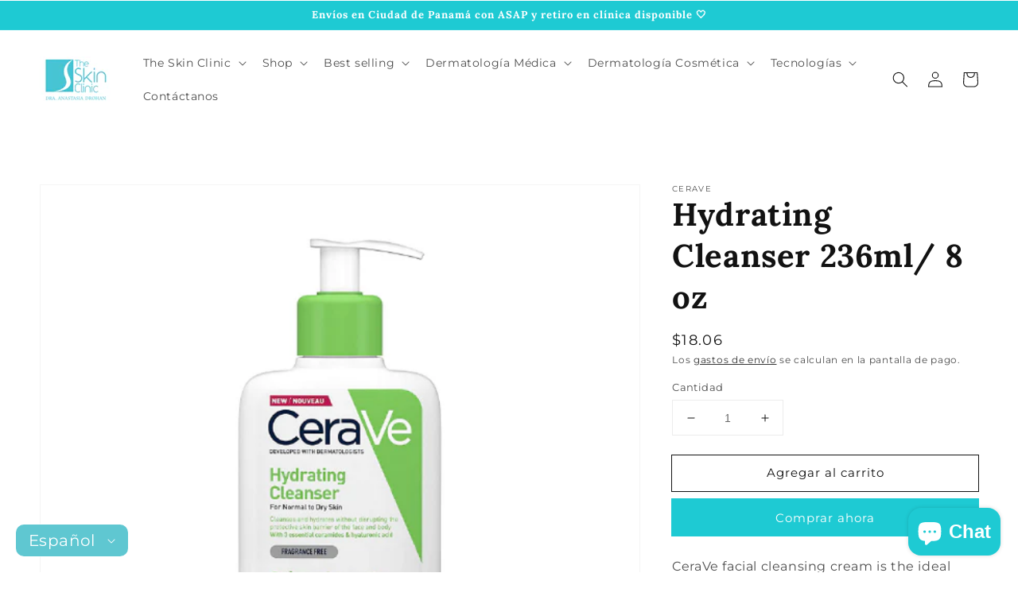

--- FILE ---
content_type: text/html; charset=utf-8
request_url: https://skinsolutions.shop/products/hydrating-cleanser-236ml-8-oz
body_size: 27980
content:
<!doctype html>
<html class="no-js" lang="es">
  <head>
<meta name="smart-seo-integrated" content="true" /><title>Hydrating Cleanser 236ml/ 8 oz</title>
<meta name="description" content="CeraVe facial cleansing cream is the ideal facial cleanser for dry or normal skin, which cleanses deeply and provides the most suitable care for facial or body skin. Apply the moisturizing cleanser to wet skin, both on the face and body, to observe its results. With a smooth and creamy texture, it deeply removes makeup" />
<meta name="smartseo-keyword" content="" />
<meta name="smartseo-timestamp" content="0" /><meta charset="utf-8">
    <meta http-equiv="X-UA-Compatible" content="IE=edge">
    <meta name="viewport" content="width=device-width,initial-scale=1">
    <meta name="theme-color" content="">
    <link rel="canonical" href="https://skinsolutions.shop/products/hydrating-cleanser-236ml-8-oz">
    <link rel="preconnect" href="https://cdn.shopify.com" crossorigin>
    
    <img src="https://tracker.metricool.com/c3po.jpg?hash=7adf8aab3b97ae5c37eb9ad4050e42e"/><link rel="icon" type="image/png" href="//skinsolutions.shop/cdn/shop/files/S_del_logo_azul_e4109fef-cdd9-48fc-898d-d343c7c95ef3_32x32.png?v=1641907774"><link rel="preconnect" href="https://fonts.shopifycdn.com" crossorigin>

    

<meta property="og:site_name" content="Skin Solutions">
<meta property="og:url" content="https://skinsolutions.shop/products/hydrating-cleanser-236ml-8-oz">
<meta property="og:title" content="Hydrating Cleanser 236ml/ 8 oz">
<meta property="og:type" content="product">
<meta property="og:description" content="CeraVe facial cleansing cream is the ideal facial cleanser for dry or normal skin, which cleanses deeply and provides the most suitable care for facial or body skin. Apply the moisturizing cleanser to wet skin, both on the face and body, to observe its results. With a smooth and creamy texture, it deeply removes makeup"><meta property="og:image" content="http://skinsolutions.shop/cdn/shop/products/HydratingCleanser100.jpg?v=1590554268">
  <meta property="og:image:secure_url" content="https://skinsolutions.shop/cdn/shop/products/HydratingCleanser100.jpg?v=1590554268">
  <meta property="og:image:width" content="600">
  <meta property="og:image:height" content="600"><meta property="og:price:amount" content="18.06">
  <meta property="og:price:currency" content="USD"><meta name="twitter:site" content="@DrADrohan"><meta name="twitter:card" content="summary_large_image">
<meta name="twitter:title" content="Hydrating Cleanser 236ml/ 8 oz">
<meta name="twitter:description" content="CeraVe facial cleansing cream is the ideal facial cleanser for dry or normal skin, which cleanses deeply and provides the most suitable care for facial or body skin. Apply the moisturizing cleanser to wet skin, both on the face and body, to observe its results. With a smooth and creamy texture, it deeply removes makeup">


    <script src="//skinsolutions.shop/cdn/shop/t/9/assets/global.js?v=14237263177399231171633641076" defer="defer"></script>
    <script>window.performance && window.performance.mark && window.performance.mark('shopify.content_for_header.start');</script><meta name="google-site-verification" content="0kRvgduufsTrlb4vTAJQNvmDjh-3E_KAp8xV6SZEwIE">
<meta id="shopify-digital-wallet" name="shopify-digital-wallet" content="/27691974774/digital_wallets/dialog">
<link rel="alternate" hreflang="x-default" href="https://skinsolutions.shop/products/hydrating-cleanser-236ml-8-oz">
<link rel="alternate" hreflang="es" href="https://skinsolutions.shop/products/hydrating-cleanser-236ml-8-oz">
<link rel="alternate" hreflang="en" href="https://skinsolutions.shop/en/products/hydrating-cleanser-236ml-8-oz">
<link rel="alternate" hreflang="fr" href="https://skinsolutions.shop/fr/products/hydrating-cleanser-236ml-8-oz">
<link rel="alternate" type="application/json+oembed" href="https://skinsolutions.shop/products/hydrating-cleanser-236ml-8-oz.oembed">
<script async="async" src="/checkouts/internal/preloads.js?locale=es-PA"></script>
<script id="shopify-features" type="application/json">{"accessToken":"e54648a65c7b13fc4a7e3ee6a436e65b","betas":["rich-media-storefront-analytics"],"domain":"skinsolutions.shop","predictiveSearch":true,"shopId":27691974774,"locale":"es"}</script>
<script>var Shopify = Shopify || {};
Shopify.shop = "the-skin-clinic-panama.myshopify.com";
Shopify.locale = "es";
Shopify.currency = {"active":"USD","rate":"1.0"};
Shopify.country = "PA";
Shopify.theme = {"name":"Dawn","id":120462540918,"schema_name":"Dawn","schema_version":"2.2.0","theme_store_id":887,"role":"main"};
Shopify.theme.handle = "null";
Shopify.theme.style = {"id":null,"handle":null};
Shopify.cdnHost = "skinsolutions.shop/cdn";
Shopify.routes = Shopify.routes || {};
Shopify.routes.root = "/";</script>
<script type="module">!function(o){(o.Shopify=o.Shopify||{}).modules=!0}(window);</script>
<script>!function(o){function n(){var o=[];function n(){o.push(Array.prototype.slice.apply(arguments))}return n.q=o,n}var t=o.Shopify=o.Shopify||{};t.loadFeatures=n(),t.autoloadFeatures=n()}(window);</script>
<script id="shop-js-analytics" type="application/json">{"pageType":"product"}</script>
<script defer="defer" async type="module" src="//skinsolutions.shop/cdn/shopifycloud/shop-js/modules/v2/client.init-shop-cart-sync_2Gr3Q33f.es.esm.js"></script>
<script defer="defer" async type="module" src="//skinsolutions.shop/cdn/shopifycloud/shop-js/modules/v2/chunk.common_noJfOIa7.esm.js"></script>
<script defer="defer" async type="module" src="//skinsolutions.shop/cdn/shopifycloud/shop-js/modules/v2/chunk.modal_Deo2FJQo.esm.js"></script>
<script type="module">
  await import("//skinsolutions.shop/cdn/shopifycloud/shop-js/modules/v2/client.init-shop-cart-sync_2Gr3Q33f.es.esm.js");
await import("//skinsolutions.shop/cdn/shopifycloud/shop-js/modules/v2/chunk.common_noJfOIa7.esm.js");
await import("//skinsolutions.shop/cdn/shopifycloud/shop-js/modules/v2/chunk.modal_Deo2FJQo.esm.js");

  window.Shopify.SignInWithShop?.initShopCartSync?.({"fedCMEnabled":true,"windoidEnabled":true});

</script>
<script>(function() {
  var isLoaded = false;
  function asyncLoad() {
    if (isLoaded) return;
    isLoaded = true;
    var urls = ["https:\/\/chimpstatic.com\/mcjs-connected\/js\/users\/1736076ea6f081894a1705e69\/7be74d4f777bd4e625b3eb7dd.js?shop=the-skin-clinic-panama.myshopify.com"];
    for (var i = 0; i < urls.length; i++) {
      var s = document.createElement('script');
      s.type = 'text/javascript';
      s.async = true;
      s.src = urls[i];
      var x = document.getElementsByTagName('script')[0];
      x.parentNode.insertBefore(s, x);
    }
  };
  if(window.attachEvent) {
    window.attachEvent('onload', asyncLoad);
  } else {
    window.addEventListener('load', asyncLoad, false);
  }
})();</script>
<script id="__st">var __st={"a":27691974774,"offset":-18000,"reqid":"9b17060d-bed4-4eac-b9b2-81bb35b22b41-1769295007","pageurl":"skinsolutions.shop\/products\/hydrating-cleanser-236ml-8-oz","u":"8b8ad5680132","p":"product","rtyp":"product","rid":4514298101878};</script>
<script>window.ShopifyPaypalV4VisibilityTracking = true;</script>
<script id="captcha-bootstrap">!function(){'use strict';const t='contact',e='account',n='new_comment',o=[[t,t],['blogs',n],['comments',n],[t,'customer']],c=[[e,'customer_login'],[e,'guest_login'],[e,'recover_customer_password'],[e,'create_customer']],r=t=>t.map((([t,e])=>`form[action*='/${t}']:not([data-nocaptcha='true']) input[name='form_type'][value='${e}']`)).join(','),a=t=>()=>t?[...document.querySelectorAll(t)].map((t=>t.form)):[];function s(){const t=[...o],e=r(t);return a(e)}const i='password',u='form_key',d=['recaptcha-v3-token','g-recaptcha-response','h-captcha-response',i],f=()=>{try{return window.sessionStorage}catch{return}},m='__shopify_v',_=t=>t.elements[u];function p(t,e,n=!1){try{const o=window.sessionStorage,c=JSON.parse(o.getItem(e)),{data:r}=function(t){const{data:e,action:n}=t;return t[m]||n?{data:e,action:n}:{data:t,action:n}}(c);for(const[e,n]of Object.entries(r))t.elements[e]&&(t.elements[e].value=n);n&&o.removeItem(e)}catch(o){console.error('form repopulation failed',{error:o})}}const l='form_type',E='cptcha';function T(t){t.dataset[E]=!0}const w=window,h=w.document,L='Shopify',v='ce_forms',y='captcha';let A=!1;((t,e)=>{const n=(g='f06e6c50-85a8-45c8-87d0-21a2b65856fe',I='https://cdn.shopify.com/shopifycloud/storefront-forms-hcaptcha/ce_storefront_forms_captcha_hcaptcha.v1.5.2.iife.js',D={infoText:'Protegido por hCaptcha',privacyText:'Privacidad',termsText:'Términos'},(t,e,n)=>{const o=w[L][v],c=o.bindForm;if(c)return c(t,g,e,D).then(n);var r;o.q.push([[t,g,e,D],n]),r=I,A||(h.body.append(Object.assign(h.createElement('script'),{id:'captcha-provider',async:!0,src:r})),A=!0)});var g,I,D;w[L]=w[L]||{},w[L][v]=w[L][v]||{},w[L][v].q=[],w[L][y]=w[L][y]||{},w[L][y].protect=function(t,e){n(t,void 0,e),T(t)},Object.freeze(w[L][y]),function(t,e,n,w,h,L){const[v,y,A,g]=function(t,e,n){const i=e?o:[],u=t?c:[],d=[...i,...u],f=r(d),m=r(i),_=r(d.filter((([t,e])=>n.includes(e))));return[a(f),a(m),a(_),s()]}(w,h,L),I=t=>{const e=t.target;return e instanceof HTMLFormElement?e:e&&e.form},D=t=>v().includes(t);t.addEventListener('submit',(t=>{const e=I(t);if(!e)return;const n=D(e)&&!e.dataset.hcaptchaBound&&!e.dataset.recaptchaBound,o=_(e),c=g().includes(e)&&(!o||!o.value);(n||c)&&t.preventDefault(),c&&!n&&(function(t){try{if(!f())return;!function(t){const e=f();if(!e)return;const n=_(t);if(!n)return;const o=n.value;o&&e.removeItem(o)}(t);const e=Array.from(Array(32),(()=>Math.random().toString(36)[2])).join('');!function(t,e){_(t)||t.append(Object.assign(document.createElement('input'),{type:'hidden',name:u})),t.elements[u].value=e}(t,e),function(t,e){const n=f();if(!n)return;const o=[...t.querySelectorAll(`input[type='${i}']`)].map((({name:t})=>t)),c=[...d,...o],r={};for(const[a,s]of new FormData(t).entries())c.includes(a)||(r[a]=s);n.setItem(e,JSON.stringify({[m]:1,action:t.action,data:r}))}(t,e)}catch(e){console.error('failed to persist form',e)}}(e),e.submit())}));const S=(t,e)=>{t&&!t.dataset[E]&&(n(t,e.some((e=>e===t))),T(t))};for(const o of['focusin','change'])t.addEventListener(o,(t=>{const e=I(t);D(e)&&S(e,y())}));const B=e.get('form_key'),M=e.get(l),P=B&&M;t.addEventListener('DOMContentLoaded',(()=>{const t=y();if(P)for(const e of t)e.elements[l].value===M&&p(e,B);[...new Set([...A(),...v().filter((t=>'true'===t.dataset.shopifyCaptcha))])].forEach((e=>S(e,t)))}))}(h,new URLSearchParams(w.location.search),n,t,e,['guest_login'])})(!0,!0)}();</script>
<script integrity="sha256-4kQ18oKyAcykRKYeNunJcIwy7WH5gtpwJnB7kiuLZ1E=" data-source-attribution="shopify.loadfeatures" defer="defer" src="//skinsolutions.shop/cdn/shopifycloud/storefront/assets/storefront/load_feature-a0a9edcb.js" crossorigin="anonymous"></script>
<script data-source-attribution="shopify.dynamic_checkout.dynamic.init">var Shopify=Shopify||{};Shopify.PaymentButton=Shopify.PaymentButton||{isStorefrontPortableWallets:!0,init:function(){window.Shopify.PaymentButton.init=function(){};var t=document.createElement("script");t.src="https://skinsolutions.shop/cdn/shopifycloud/portable-wallets/latest/portable-wallets.es.js",t.type="module",document.head.appendChild(t)}};
</script>
<script data-source-attribution="shopify.dynamic_checkout.buyer_consent">
  function portableWalletsHideBuyerConsent(e){var t=document.getElementById("shopify-buyer-consent"),n=document.getElementById("shopify-subscription-policy-button");t&&n&&(t.classList.add("hidden"),t.setAttribute("aria-hidden","true"),n.removeEventListener("click",e))}function portableWalletsShowBuyerConsent(e){var t=document.getElementById("shopify-buyer-consent"),n=document.getElementById("shopify-subscription-policy-button");t&&n&&(t.classList.remove("hidden"),t.removeAttribute("aria-hidden"),n.addEventListener("click",e))}window.Shopify?.PaymentButton&&(window.Shopify.PaymentButton.hideBuyerConsent=portableWalletsHideBuyerConsent,window.Shopify.PaymentButton.showBuyerConsent=portableWalletsShowBuyerConsent);
</script>
<script>
  function portableWalletsCleanup(e){e&&e.src&&console.error("Failed to load portable wallets script "+e.src);var t=document.querySelectorAll("shopify-accelerated-checkout .shopify-payment-button__skeleton, shopify-accelerated-checkout-cart .wallet-cart-button__skeleton"),e=document.getElementById("shopify-buyer-consent");for(let e=0;e<t.length;e++)t[e].remove();e&&e.remove()}function portableWalletsNotLoadedAsModule(e){e instanceof ErrorEvent&&"string"==typeof e.message&&e.message.includes("import.meta")&&"string"==typeof e.filename&&e.filename.includes("portable-wallets")&&(window.removeEventListener("error",portableWalletsNotLoadedAsModule),window.Shopify.PaymentButton.failedToLoad=e,"loading"===document.readyState?document.addEventListener("DOMContentLoaded",window.Shopify.PaymentButton.init):window.Shopify.PaymentButton.init())}window.addEventListener("error",portableWalletsNotLoadedAsModule);
</script>

<script type="module" src="https://skinsolutions.shop/cdn/shopifycloud/portable-wallets/latest/portable-wallets.es.js" onError="portableWalletsCleanup(this)" crossorigin="anonymous"></script>
<script nomodule>
  document.addEventListener("DOMContentLoaded", portableWalletsCleanup);
</script>

<link id="shopify-accelerated-checkout-styles" rel="stylesheet" media="screen" href="https://skinsolutions.shop/cdn/shopifycloud/portable-wallets/latest/accelerated-checkout-backwards-compat.css" crossorigin="anonymous">
<style id="shopify-accelerated-checkout-cart">
        #shopify-buyer-consent {
  margin-top: 1em;
  display: inline-block;
  width: 100%;
}

#shopify-buyer-consent.hidden {
  display: none;
}

#shopify-subscription-policy-button {
  background: none;
  border: none;
  padding: 0;
  text-decoration: underline;
  font-size: inherit;
  cursor: pointer;
}

#shopify-subscription-policy-button::before {
  box-shadow: none;
}

      </style>
<script id="sections-script" data-sections="main-product,product-recommendations,header,footer" defer="defer" src="//skinsolutions.shop/cdn/shop/t/9/compiled_assets/scripts.js?v=1084"></script>
<script>window.performance && window.performance.mark && window.performance.mark('shopify.content_for_header.end');</script>


    <style data-shopify>
      @font-face {
  font-family: Montserrat;
  font-weight: 400;
  font-style: normal;
  font-display: swap;
  src: url("//skinsolutions.shop/cdn/fonts/montserrat/montserrat_n4.81949fa0ac9fd2021e16436151e8eaa539321637.woff2") format("woff2"),
       url("//skinsolutions.shop/cdn/fonts/montserrat/montserrat_n4.a6c632ca7b62da89c3594789ba828388aac693fe.woff") format("woff");
}

      @font-face {
  font-family: Montserrat;
  font-weight: 700;
  font-style: normal;
  font-display: swap;
  src: url("//skinsolutions.shop/cdn/fonts/montserrat/montserrat_n7.3c434e22befd5c18a6b4afadb1e3d77c128c7939.woff2") format("woff2"),
       url("//skinsolutions.shop/cdn/fonts/montserrat/montserrat_n7.5d9fa6e2cae713c8fb539a9876489d86207fe957.woff") format("woff");
}

      @font-face {
  font-family: Montserrat;
  font-weight: 400;
  font-style: italic;
  font-display: swap;
  src: url("//skinsolutions.shop/cdn/fonts/montserrat/montserrat_i4.5a4ea298b4789e064f62a29aafc18d41f09ae59b.woff2") format("woff2"),
       url("//skinsolutions.shop/cdn/fonts/montserrat/montserrat_i4.072b5869c5e0ed5b9d2021e4c2af132e16681ad2.woff") format("woff");
}

      @font-face {
  font-family: Montserrat;
  font-weight: 700;
  font-style: italic;
  font-display: swap;
  src: url("//skinsolutions.shop/cdn/fonts/montserrat/montserrat_i7.a0d4a463df4f146567d871890ffb3c80408e7732.woff2") format("woff2"),
       url("//skinsolutions.shop/cdn/fonts/montserrat/montserrat_i7.f6ec9f2a0681acc6f8152c40921d2a4d2e1a2c78.woff") format("woff");
}

      @font-face {
  font-family: Lora;
  font-weight: 700;
  font-style: normal;
  font-display: swap;
  src: url("//skinsolutions.shop/cdn/fonts/lora/lora_n7.58a834e7e54c895806b2ffc982e4a00af29b1b9c.woff2") format("woff2"),
       url("//skinsolutions.shop/cdn/fonts/lora/lora_n7.05fdf76140ca6e72e48561caf7f9893c487c3f1b.woff") format("woff");
}


      :root {
        --font-body-family: Montserrat, sans-serif;
        --font-body-style: normal;
        --font-body-weight: 400;

        --font-heading-family: Lora, serif;
        --font-heading-style: normal;
        --font-heading-weight: 700;

        --color-base-text: 18, 18, 18;
        --color-base-background-1: 255, 255, 255;
        --color-base-background-2: 30, 202, 211;
        --color-base-solid-button-labels: 255, 255, 255;
        --color-base-outline-button-labels: 18, 18, 18;
        --color-base-accent-1: 30, 202, 211;
        --color-base-accent-2: 30, 202, 211;
        --payment-terms-background-color: #FFFFFF;

        --gradient-base-background-1: #FFFFFF;
        --gradient-base-background-2: #1ecad3;
        --gradient-base-accent-1: #1ecad3;
        --gradient-base-accent-2: #1ecad3;

        --page-width: 160rem;
        --page-width-margin: 2rem;
      }

      *,
      *::before,
      *::after {
        box-sizing: inherit;
      }

      html {
        box-sizing: border-box;
        font-size: 62.5%;
        height: 100%;
      }

      body {
        display: grid;
        grid-template-rows: auto auto 1fr auto;
        grid-template-columns: 100%;
        min-height: 100%;
        margin: 0;
        font-size: 1.5rem;
        letter-spacing: 0.06rem;
        line-height: 1.8;
        font-family: var(--font-body-family);
        font-style: var(--font-body-style);
        font-weight: var(--font-body-weight);
      }

      @media screen and (min-width: 750px) {
        body {
          font-size: 1.6rem;
        }
      }
    </style>

    <link href="//skinsolutions.shop/cdn/shop/t/9/assets/base.css?v=177685490652098829511702646789" rel="stylesheet" type="text/css" media="all" />
<link rel="preload" as="font" href="//skinsolutions.shop/cdn/fonts/montserrat/montserrat_n4.81949fa0ac9fd2021e16436151e8eaa539321637.woff2" type="font/woff2" crossorigin><link rel="preload" as="font" href="//skinsolutions.shop/cdn/fonts/lora/lora_n7.58a834e7e54c895806b2ffc982e4a00af29b1b9c.woff2" type="font/woff2" crossorigin><link rel="stylesheet" href="//skinsolutions.shop/cdn/shop/t/9/assets/component-predictive-search.css?v=171342419786403665911633641073" media="print" onload="this.media='all'"><script>document.documentElement.className = document.documentElement.className.replace('no-js', 'js');</script>
   <!-- Google Webmaster Tools Site Verification -->
<meta name="google-site-verification" content="0kRvgduufsTrlb4vTAJQNvmDjh-3E_KAp8xV6SZEwIE" />
<script src="https://cdn.shopify.com/extensions/e8878072-2f6b-4e89-8082-94b04320908d/inbox-1254/assets/inbox-chat-loader.js" type="text/javascript" defer="defer"></script>
<link href="https://monorail-edge.shopifysvc.com" rel="dns-prefetch">
<script>(function(){if ("sendBeacon" in navigator && "performance" in window) {try {var session_token_from_headers = performance.getEntriesByType('navigation')[0].serverTiming.find(x => x.name == '_s').description;} catch {var session_token_from_headers = undefined;}var session_cookie_matches = document.cookie.match(/_shopify_s=([^;]*)/);var session_token_from_cookie = session_cookie_matches && session_cookie_matches.length === 2 ? session_cookie_matches[1] : "";var session_token = session_token_from_headers || session_token_from_cookie || "";function handle_abandonment_event(e) {var entries = performance.getEntries().filter(function(entry) {return /monorail-edge.shopifysvc.com/.test(entry.name);});if (!window.abandonment_tracked && entries.length === 0) {window.abandonment_tracked = true;var currentMs = Date.now();var navigation_start = performance.timing.navigationStart;var payload = {shop_id: 27691974774,url: window.location.href,navigation_start,duration: currentMs - navigation_start,session_token,page_type: "product"};window.navigator.sendBeacon("https://monorail-edge.shopifysvc.com/v1/produce", JSON.stringify({schema_id: "online_store_buyer_site_abandonment/1.1",payload: payload,metadata: {event_created_at_ms: currentMs,event_sent_at_ms: currentMs}}));}}window.addEventListener('pagehide', handle_abandonment_event);}}());</script>
<script id="web-pixels-manager-setup">(function e(e,d,r,n,o){if(void 0===o&&(o={}),!Boolean(null===(a=null===(i=window.Shopify)||void 0===i?void 0:i.analytics)||void 0===a?void 0:a.replayQueue)){var i,a;window.Shopify=window.Shopify||{};var t=window.Shopify;t.analytics=t.analytics||{};var s=t.analytics;s.replayQueue=[],s.publish=function(e,d,r){return s.replayQueue.push([e,d,r]),!0};try{self.performance.mark("wpm:start")}catch(e){}var l=function(){var e={modern:/Edge?\/(1{2}[4-9]|1[2-9]\d|[2-9]\d{2}|\d{4,})\.\d+(\.\d+|)|Firefox\/(1{2}[4-9]|1[2-9]\d|[2-9]\d{2}|\d{4,})\.\d+(\.\d+|)|Chrom(ium|e)\/(9{2}|\d{3,})\.\d+(\.\d+|)|(Maci|X1{2}).+ Version\/(15\.\d+|(1[6-9]|[2-9]\d|\d{3,})\.\d+)([,.]\d+|)( \(\w+\)|)( Mobile\/\w+|) Safari\/|Chrome.+OPR\/(9{2}|\d{3,})\.\d+\.\d+|(CPU[ +]OS|iPhone[ +]OS|CPU[ +]iPhone|CPU IPhone OS|CPU iPad OS)[ +]+(15[._]\d+|(1[6-9]|[2-9]\d|\d{3,})[._]\d+)([._]\d+|)|Android:?[ /-](13[3-9]|1[4-9]\d|[2-9]\d{2}|\d{4,})(\.\d+|)(\.\d+|)|Android.+Firefox\/(13[5-9]|1[4-9]\d|[2-9]\d{2}|\d{4,})\.\d+(\.\d+|)|Android.+Chrom(ium|e)\/(13[3-9]|1[4-9]\d|[2-9]\d{2}|\d{4,})\.\d+(\.\d+|)|SamsungBrowser\/([2-9]\d|\d{3,})\.\d+/,legacy:/Edge?\/(1[6-9]|[2-9]\d|\d{3,})\.\d+(\.\d+|)|Firefox\/(5[4-9]|[6-9]\d|\d{3,})\.\d+(\.\d+|)|Chrom(ium|e)\/(5[1-9]|[6-9]\d|\d{3,})\.\d+(\.\d+|)([\d.]+$|.*Safari\/(?![\d.]+ Edge\/[\d.]+$))|(Maci|X1{2}).+ Version\/(10\.\d+|(1[1-9]|[2-9]\d|\d{3,})\.\d+)([,.]\d+|)( \(\w+\)|)( Mobile\/\w+|) Safari\/|Chrome.+OPR\/(3[89]|[4-9]\d|\d{3,})\.\d+\.\d+|(CPU[ +]OS|iPhone[ +]OS|CPU[ +]iPhone|CPU IPhone OS|CPU iPad OS)[ +]+(10[._]\d+|(1[1-9]|[2-9]\d|\d{3,})[._]\d+)([._]\d+|)|Android:?[ /-](13[3-9]|1[4-9]\d|[2-9]\d{2}|\d{4,})(\.\d+|)(\.\d+|)|Mobile Safari.+OPR\/([89]\d|\d{3,})\.\d+\.\d+|Android.+Firefox\/(13[5-9]|1[4-9]\d|[2-9]\d{2}|\d{4,})\.\d+(\.\d+|)|Android.+Chrom(ium|e)\/(13[3-9]|1[4-9]\d|[2-9]\d{2}|\d{4,})\.\d+(\.\d+|)|Android.+(UC? ?Browser|UCWEB|U3)[ /]?(15\.([5-9]|\d{2,})|(1[6-9]|[2-9]\d|\d{3,})\.\d+)\.\d+|SamsungBrowser\/(5\.\d+|([6-9]|\d{2,})\.\d+)|Android.+MQ{2}Browser\/(14(\.(9|\d{2,})|)|(1[5-9]|[2-9]\d|\d{3,})(\.\d+|))(\.\d+|)|K[Aa][Ii]OS\/(3\.\d+|([4-9]|\d{2,})\.\d+)(\.\d+|)/},d=e.modern,r=e.legacy,n=navigator.userAgent;return n.match(d)?"modern":n.match(r)?"legacy":"unknown"}(),u="modern"===l?"modern":"legacy",c=(null!=n?n:{modern:"",legacy:""})[u],f=function(e){return[e.baseUrl,"/wpm","/b",e.hashVersion,"modern"===e.buildTarget?"m":"l",".js"].join("")}({baseUrl:d,hashVersion:r,buildTarget:u}),m=function(e){var d=e.version,r=e.bundleTarget,n=e.surface,o=e.pageUrl,i=e.monorailEndpoint;return{emit:function(e){var a=e.status,t=e.errorMsg,s=(new Date).getTime(),l=JSON.stringify({metadata:{event_sent_at_ms:s},events:[{schema_id:"web_pixels_manager_load/3.1",payload:{version:d,bundle_target:r,page_url:o,status:a,surface:n,error_msg:t},metadata:{event_created_at_ms:s}}]});if(!i)return console&&console.warn&&console.warn("[Web Pixels Manager] No Monorail endpoint provided, skipping logging."),!1;try{return self.navigator.sendBeacon.bind(self.navigator)(i,l)}catch(e){}var u=new XMLHttpRequest;try{return u.open("POST",i,!0),u.setRequestHeader("Content-Type","text/plain"),u.send(l),!0}catch(e){return console&&console.warn&&console.warn("[Web Pixels Manager] Got an unhandled error while logging to Monorail."),!1}}}}({version:r,bundleTarget:l,surface:e.surface,pageUrl:self.location.href,monorailEndpoint:e.monorailEndpoint});try{o.browserTarget=l,function(e){var d=e.src,r=e.async,n=void 0===r||r,o=e.onload,i=e.onerror,a=e.sri,t=e.scriptDataAttributes,s=void 0===t?{}:t,l=document.createElement("script"),u=document.querySelector("head"),c=document.querySelector("body");if(l.async=n,l.src=d,a&&(l.integrity=a,l.crossOrigin="anonymous"),s)for(var f in s)if(Object.prototype.hasOwnProperty.call(s,f))try{l.dataset[f]=s[f]}catch(e){}if(o&&l.addEventListener("load",o),i&&l.addEventListener("error",i),u)u.appendChild(l);else{if(!c)throw new Error("Did not find a head or body element to append the script");c.appendChild(l)}}({src:f,async:!0,onload:function(){if(!function(){var e,d;return Boolean(null===(d=null===(e=window.Shopify)||void 0===e?void 0:e.analytics)||void 0===d?void 0:d.initialized)}()){var d=window.webPixelsManager.init(e)||void 0;if(d){var r=window.Shopify.analytics;r.replayQueue.forEach((function(e){var r=e[0],n=e[1],o=e[2];d.publishCustomEvent(r,n,o)})),r.replayQueue=[],r.publish=d.publishCustomEvent,r.visitor=d.visitor,r.initialized=!0}}},onerror:function(){return m.emit({status:"failed",errorMsg:"".concat(f," has failed to load")})},sri:function(e){var d=/^sha384-[A-Za-z0-9+/=]+$/;return"string"==typeof e&&d.test(e)}(c)?c:"",scriptDataAttributes:o}),m.emit({status:"loading"})}catch(e){m.emit({status:"failed",errorMsg:(null==e?void 0:e.message)||"Unknown error"})}}})({shopId: 27691974774,storefrontBaseUrl: "https://skinsolutions.shop",extensionsBaseUrl: "https://extensions.shopifycdn.com/cdn/shopifycloud/web-pixels-manager",monorailEndpoint: "https://monorail-edge.shopifysvc.com/unstable/produce_batch",surface: "storefront-renderer",enabledBetaFlags: ["2dca8a86"],webPixelsConfigList: [{"id":"344129654","configuration":"{\"config\":\"{\\\"pixel_id\\\":\\\"AW-616485889\\\",\\\"target_country\\\":\\\"US\\\",\\\"gtag_events\\\":[{\\\"type\\\":\\\"search\\\",\\\"action_label\\\":\\\"AW-616485889\\\/2DocCK2Ur9YBEIGo-6UC\\\"},{\\\"type\\\":\\\"begin_checkout\\\",\\\"action_label\\\":\\\"AW-616485889\\\/rhI-CKqUr9YBEIGo-6UC\\\"},{\\\"type\\\":\\\"view_item\\\",\\\"action_label\\\":[\\\"AW-616485889\\\/JvyACKSUr9YBEIGo-6UC\\\",\\\"MC-WLF3NBKW6K\\\"]},{\\\"type\\\":\\\"purchase\\\",\\\"action_label\\\":[\\\"AW-616485889\\\/MG_HCKGUr9YBEIGo-6UC\\\",\\\"MC-WLF3NBKW6K\\\"]},{\\\"type\\\":\\\"page_view\\\",\\\"action_label\\\":[\\\"AW-616485889\\\/JQ6uCJ6Ur9YBEIGo-6UC\\\",\\\"MC-WLF3NBKW6K\\\"]},{\\\"type\\\":\\\"add_payment_info\\\",\\\"action_label\\\":\\\"AW-616485889\\\/ozFrCLCUr9YBEIGo-6UC\\\"},{\\\"type\\\":\\\"add_to_cart\\\",\\\"action_label\\\":\\\"AW-616485889\\\/PTM4CKeUr9YBEIGo-6UC\\\"}],\\\"enable_monitoring_mode\\\":false}\"}","eventPayloadVersion":"v1","runtimeContext":"OPEN","scriptVersion":"b2a88bafab3e21179ed38636efcd8a93","type":"APP","apiClientId":1780363,"privacyPurposes":[],"dataSharingAdjustments":{"protectedCustomerApprovalScopes":["read_customer_address","read_customer_email","read_customer_name","read_customer_personal_data","read_customer_phone"]}},{"id":"88014966","configuration":"{\"pixel_id\":\"2531773970467535\",\"pixel_type\":\"facebook_pixel\",\"metaapp_system_user_token\":\"-\"}","eventPayloadVersion":"v1","runtimeContext":"OPEN","scriptVersion":"ca16bc87fe92b6042fbaa3acc2fbdaa6","type":"APP","apiClientId":2329312,"privacyPurposes":["ANALYTICS","MARKETING","SALE_OF_DATA"],"dataSharingAdjustments":{"protectedCustomerApprovalScopes":["read_customer_address","read_customer_email","read_customer_name","read_customer_personal_data","read_customer_phone"]}},{"id":"67010678","eventPayloadVersion":"v1","runtimeContext":"LAX","scriptVersion":"1","type":"CUSTOM","privacyPurposes":["ANALYTICS"],"name":"Google Analytics tag (migrated)"},{"id":"shopify-app-pixel","configuration":"{}","eventPayloadVersion":"v1","runtimeContext":"STRICT","scriptVersion":"0450","apiClientId":"shopify-pixel","type":"APP","privacyPurposes":["ANALYTICS","MARKETING"]},{"id":"shopify-custom-pixel","eventPayloadVersion":"v1","runtimeContext":"LAX","scriptVersion":"0450","apiClientId":"shopify-pixel","type":"CUSTOM","privacyPurposes":["ANALYTICS","MARKETING"]}],isMerchantRequest: false,initData: {"shop":{"name":"Skin Solutions","paymentSettings":{"currencyCode":"USD"},"myshopifyDomain":"the-skin-clinic-panama.myshopify.com","countryCode":"PA","storefrontUrl":"https:\/\/skinsolutions.shop"},"customer":null,"cart":null,"checkout":null,"productVariants":[{"price":{"amount":18.06,"currencyCode":"USD"},"product":{"title":"Hydrating Cleanser 236ml\/ 8 oz","vendor":"CeraVe","id":"4514298101878","untranslatedTitle":"Hydrating Cleanser 236ml\/ 8 oz","url":"\/products\/hydrating-cleanser-236ml-8-oz","type":"Crema"},"id":"31800695455862","image":{"src":"\/\/skinsolutions.shop\/cdn\/shop\/products\/HydratingCleanser100.jpg?v=1590554268"},"sku":"3337875597180","title":"Default Title","untranslatedTitle":"Default Title"}],"purchasingCompany":null},},"https://skinsolutions.shop/cdn","fcfee988w5aeb613cpc8e4bc33m6693e112",{"modern":"","legacy":""},{"shopId":"27691974774","storefrontBaseUrl":"https:\/\/skinsolutions.shop","extensionBaseUrl":"https:\/\/extensions.shopifycdn.com\/cdn\/shopifycloud\/web-pixels-manager","surface":"storefront-renderer","enabledBetaFlags":"[\"2dca8a86\"]","isMerchantRequest":"false","hashVersion":"fcfee988w5aeb613cpc8e4bc33m6693e112","publish":"custom","events":"[[\"page_viewed\",{}],[\"product_viewed\",{\"productVariant\":{\"price\":{\"amount\":18.06,\"currencyCode\":\"USD\"},\"product\":{\"title\":\"Hydrating Cleanser 236ml\/ 8 oz\",\"vendor\":\"CeraVe\",\"id\":\"4514298101878\",\"untranslatedTitle\":\"Hydrating Cleanser 236ml\/ 8 oz\",\"url\":\"\/products\/hydrating-cleanser-236ml-8-oz\",\"type\":\"Crema\"},\"id\":\"31800695455862\",\"image\":{\"src\":\"\/\/skinsolutions.shop\/cdn\/shop\/products\/HydratingCleanser100.jpg?v=1590554268\"},\"sku\":\"3337875597180\",\"title\":\"Default Title\",\"untranslatedTitle\":\"Default Title\"}}]]"});</script><script>
  window.ShopifyAnalytics = window.ShopifyAnalytics || {};
  window.ShopifyAnalytics.meta = window.ShopifyAnalytics.meta || {};
  window.ShopifyAnalytics.meta.currency = 'USD';
  var meta = {"product":{"id":4514298101878,"gid":"gid:\/\/shopify\/Product\/4514298101878","vendor":"CeraVe","type":"Crema","handle":"hydrating-cleanser-236ml-8-oz","variants":[{"id":31800695455862,"price":1806,"name":"Hydrating Cleanser 236ml\/ 8 oz","public_title":null,"sku":"3337875597180"}],"remote":false},"page":{"pageType":"product","resourceType":"product","resourceId":4514298101878,"requestId":"9b17060d-bed4-4eac-b9b2-81bb35b22b41-1769295007"}};
  for (var attr in meta) {
    window.ShopifyAnalytics.meta[attr] = meta[attr];
  }
</script>
<script class="analytics">
  (function () {
    var customDocumentWrite = function(content) {
      var jquery = null;

      if (window.jQuery) {
        jquery = window.jQuery;
      } else if (window.Checkout && window.Checkout.$) {
        jquery = window.Checkout.$;
      }

      if (jquery) {
        jquery('body').append(content);
      }
    };

    var hasLoggedConversion = function(token) {
      if (token) {
        return document.cookie.indexOf('loggedConversion=' + token) !== -1;
      }
      return false;
    }

    var setCookieIfConversion = function(token) {
      if (token) {
        var twoMonthsFromNow = new Date(Date.now());
        twoMonthsFromNow.setMonth(twoMonthsFromNow.getMonth() + 2);

        document.cookie = 'loggedConversion=' + token + '; expires=' + twoMonthsFromNow;
      }
    }

    var trekkie = window.ShopifyAnalytics.lib = window.trekkie = window.trekkie || [];
    if (trekkie.integrations) {
      return;
    }
    trekkie.methods = [
      'identify',
      'page',
      'ready',
      'track',
      'trackForm',
      'trackLink'
    ];
    trekkie.factory = function(method) {
      return function() {
        var args = Array.prototype.slice.call(arguments);
        args.unshift(method);
        trekkie.push(args);
        return trekkie;
      };
    };
    for (var i = 0; i < trekkie.methods.length; i++) {
      var key = trekkie.methods[i];
      trekkie[key] = trekkie.factory(key);
    }
    trekkie.load = function(config) {
      trekkie.config = config || {};
      trekkie.config.initialDocumentCookie = document.cookie;
      var first = document.getElementsByTagName('script')[0];
      var script = document.createElement('script');
      script.type = 'text/javascript';
      script.onerror = function(e) {
        var scriptFallback = document.createElement('script');
        scriptFallback.type = 'text/javascript';
        scriptFallback.onerror = function(error) {
                var Monorail = {
      produce: function produce(monorailDomain, schemaId, payload) {
        var currentMs = new Date().getTime();
        var event = {
          schema_id: schemaId,
          payload: payload,
          metadata: {
            event_created_at_ms: currentMs,
            event_sent_at_ms: currentMs
          }
        };
        return Monorail.sendRequest("https://" + monorailDomain + "/v1/produce", JSON.stringify(event));
      },
      sendRequest: function sendRequest(endpointUrl, payload) {
        // Try the sendBeacon API
        if (window && window.navigator && typeof window.navigator.sendBeacon === 'function' && typeof window.Blob === 'function' && !Monorail.isIos12()) {
          var blobData = new window.Blob([payload], {
            type: 'text/plain'
          });

          if (window.navigator.sendBeacon(endpointUrl, blobData)) {
            return true;
          } // sendBeacon was not successful

        } // XHR beacon

        var xhr = new XMLHttpRequest();

        try {
          xhr.open('POST', endpointUrl);
          xhr.setRequestHeader('Content-Type', 'text/plain');
          xhr.send(payload);
        } catch (e) {
          console.log(e);
        }

        return false;
      },
      isIos12: function isIos12() {
        return window.navigator.userAgent.lastIndexOf('iPhone; CPU iPhone OS 12_') !== -1 || window.navigator.userAgent.lastIndexOf('iPad; CPU OS 12_') !== -1;
      }
    };
    Monorail.produce('monorail-edge.shopifysvc.com',
      'trekkie_storefront_load_errors/1.1',
      {shop_id: 27691974774,
      theme_id: 120462540918,
      app_name: "storefront",
      context_url: window.location.href,
      source_url: "//skinsolutions.shop/cdn/s/trekkie.storefront.8d95595f799fbf7e1d32231b9a28fd43b70c67d3.min.js"});

        };
        scriptFallback.async = true;
        scriptFallback.src = '//skinsolutions.shop/cdn/s/trekkie.storefront.8d95595f799fbf7e1d32231b9a28fd43b70c67d3.min.js';
        first.parentNode.insertBefore(scriptFallback, first);
      };
      script.async = true;
      script.src = '//skinsolutions.shop/cdn/s/trekkie.storefront.8d95595f799fbf7e1d32231b9a28fd43b70c67d3.min.js';
      first.parentNode.insertBefore(script, first);
    };
    trekkie.load(
      {"Trekkie":{"appName":"storefront","development":false,"defaultAttributes":{"shopId":27691974774,"isMerchantRequest":null,"themeId":120462540918,"themeCityHash":"18372991728499712233","contentLanguage":"es","currency":"USD","eventMetadataId":"ea257021-bf7a-481b-872c-f6053723c531"},"isServerSideCookieWritingEnabled":true,"monorailRegion":"shop_domain","enabledBetaFlags":["65f19447"]},"Session Attribution":{},"S2S":{"facebookCapiEnabled":true,"source":"trekkie-storefront-renderer","apiClientId":580111}}
    );

    var loaded = false;
    trekkie.ready(function() {
      if (loaded) return;
      loaded = true;

      window.ShopifyAnalytics.lib = window.trekkie;

      var originalDocumentWrite = document.write;
      document.write = customDocumentWrite;
      try { window.ShopifyAnalytics.merchantGoogleAnalytics.call(this); } catch(error) {};
      document.write = originalDocumentWrite;

      window.ShopifyAnalytics.lib.page(null,{"pageType":"product","resourceType":"product","resourceId":4514298101878,"requestId":"9b17060d-bed4-4eac-b9b2-81bb35b22b41-1769295007","shopifyEmitted":true});

      var match = window.location.pathname.match(/checkouts\/(.+)\/(thank_you|post_purchase)/)
      var token = match? match[1]: undefined;
      if (!hasLoggedConversion(token)) {
        setCookieIfConversion(token);
        window.ShopifyAnalytics.lib.track("Viewed Product",{"currency":"USD","variantId":31800695455862,"productId":4514298101878,"productGid":"gid:\/\/shopify\/Product\/4514298101878","name":"Hydrating Cleanser 236ml\/ 8 oz","price":"18.06","sku":"3337875597180","brand":"CeraVe","variant":null,"category":"Crema","nonInteraction":true,"remote":false},undefined,undefined,{"shopifyEmitted":true});
      window.ShopifyAnalytics.lib.track("monorail:\/\/trekkie_storefront_viewed_product\/1.1",{"currency":"USD","variantId":31800695455862,"productId":4514298101878,"productGid":"gid:\/\/shopify\/Product\/4514298101878","name":"Hydrating Cleanser 236ml\/ 8 oz","price":"18.06","sku":"3337875597180","brand":"CeraVe","variant":null,"category":"Crema","nonInteraction":true,"remote":false,"referer":"https:\/\/skinsolutions.shop\/products\/hydrating-cleanser-236ml-8-oz"});
      }
    });


        var eventsListenerScript = document.createElement('script');
        eventsListenerScript.async = true;
        eventsListenerScript.src = "//skinsolutions.shop/cdn/shopifycloud/storefront/assets/shop_events_listener-3da45d37.js";
        document.getElementsByTagName('head')[0].appendChild(eventsListenerScript);

})();</script>
  <script>
  if (!window.ga || (window.ga && typeof window.ga !== 'function')) {
    window.ga = function ga() {
      (window.ga.q = window.ga.q || []).push(arguments);
      if (window.Shopify && window.Shopify.analytics && typeof window.Shopify.analytics.publish === 'function') {
        window.Shopify.analytics.publish("ga_stub_called", {}, {sendTo: "google_osp_migration"});
      }
      console.error("Shopify's Google Analytics stub called with:", Array.from(arguments), "\nSee https://help.shopify.com/manual/promoting-marketing/pixels/pixel-migration#google for more information.");
    };
    if (window.Shopify && window.Shopify.analytics && typeof window.Shopify.analytics.publish === 'function') {
      window.Shopify.analytics.publish("ga_stub_initialized", {}, {sendTo: "google_osp_migration"});
    }
  }
</script>
<script
  defer
  src="https://skinsolutions.shop/cdn/shopifycloud/perf-kit/shopify-perf-kit-3.0.4.min.js"
  data-application="storefront-renderer"
  data-shop-id="27691974774"
  data-render-region="gcp-us-east1"
  data-page-type="product"
  data-theme-instance-id="120462540918"
  data-theme-name="Dawn"
  data-theme-version="2.2.0"
  data-monorail-region="shop_domain"
  data-resource-timing-sampling-rate="10"
  data-shs="true"
  data-shs-beacon="true"
  data-shs-export-with-fetch="true"
  data-shs-logs-sample-rate="1"
  data-shs-beacon-endpoint="https://skinsolutions.shop/api/collect"
></script>
</head>

  <body class="gradient">
    <a class="skip-to-content-link button visually-hidden" href="#MainContent">
      Ir directamente al contenido
    </a>

    <div id="shopify-section-announcement-bar" class="shopify-section"><div class="announcement-bar color-accent-1 gradient" role="region" aria-label="Anuncio" ><p class="announcement-bar__message h5">
                Envíos en Ciudad de Panamá con ASAP y retiro en clínica disponible 🤍
</p></div>
</div>
    <div id="shopify-section-header" class="shopify-section"><link rel="stylesheet" href="//skinsolutions.shop/cdn/shop/t/9/assets/component-list-menu.css?v=161614383810958508431633641080" media="print" onload="this.media='all'">
<link rel="stylesheet" href="//skinsolutions.shop/cdn/shop/t/9/assets/component-search.css?v=128662198121899399791633641068" media="print" onload="this.media='all'">
<link rel="stylesheet" href="//skinsolutions.shop/cdn/shop/t/9/assets/component-menu-drawer.css?v=25441607779389632351633641071" media="print" onload="this.media='all'">
<link rel="stylesheet" href="//skinsolutions.shop/cdn/shop/t/9/assets/component-cart-notification.css?v=87135131402575196631633641065" media="print" onload="this.media='all'"><link rel="stylesheet" href="//skinsolutions.shop/cdn/shop/t/9/assets/component-price.css?v=183556404328749792281633641070" media="print" onload="this.media='all'">
  <link rel="stylesheet" href="//skinsolutions.shop/cdn/shop/t/9/assets/component-loading-overlay.css?v=167310470843593579841633641099" media="print" onload="this.media='all'"><noscript><link href="//skinsolutions.shop/cdn/shop/t/9/assets/component-list-menu.css?v=161614383810958508431633641080" rel="stylesheet" type="text/css" media="all" /></noscript>
<noscript><link href="//skinsolutions.shop/cdn/shop/t/9/assets/component-search.css?v=128662198121899399791633641068" rel="stylesheet" type="text/css" media="all" /></noscript>
<noscript><link href="//skinsolutions.shop/cdn/shop/t/9/assets/component-menu-drawer.css?v=25441607779389632351633641071" rel="stylesheet" type="text/css" media="all" /></noscript>
<noscript><link href="//skinsolutions.shop/cdn/shop/t/9/assets/component-cart-notification.css?v=87135131402575196631633641065" rel="stylesheet" type="text/css" media="all" /></noscript>

<style>
  header-drawer {
    justify-self: start;
    margin-left: -1.2rem;
  }

  @media screen and (min-width: 990px) {
    header-drawer {
      display: none;
    }
  }

  .menu-drawer-container {
    display: flex;
  }

  .list-menu {
    list-style: none;
    padding: 0;
    margin: 0;
  }

  .list-menu--inline {
    display: inline-flex;
    flex-wrap: wrap;
  }

  summary.list-menu__item {
    padding-right: 2.7rem;
  }

  .list-menu__item {
    display: flex;
    align-items: center;
    line-height: 1.3;
  }

  .list-menu__item--link {
    text-decoration: none;
    padding-bottom: 1rem;
    padding-top: 1rem;
    line-height: 1.8;
  }

  @media screen and (min-width: 750px) {
    .list-menu__item--link {
      padding-bottom: 0.5rem;
      padding-top: 0.5rem;
    }
  }
</style>

<script src="//skinsolutions.shop/cdn/shop/t/9/assets/details-disclosure.js?v=130383321174778955031633641093" defer="defer"></script>
<script src="//skinsolutions.shop/cdn/shop/t/9/assets/details-modal.js?v=28236984606388830511633641092" defer="defer"></script>
<script src="//skinsolutions.shop/cdn/shop/t/9/assets/cart-notification.js?v=18770815536247936311633641069" defer="defer"></script>

<svg xmlns="http://www.w3.org/2000/svg" class="hidden">
  <symbol id="icon-search" viewbox="0 0 18 19" fill="none">
    <path fill-rule="evenodd" clip-rule="evenodd" d="M11.03 11.68A5.784 5.784 0 112.85 3.5a5.784 5.784 0 018.18 8.18zm.26 1.12a6.78 6.78 0 11.72-.7l5.4 5.4a.5.5 0 11-.71.7l-5.41-5.4z" fill="currentColor"/>
  </symbol>

  <symbol id="icon-close" class="icon icon-close" fill="none" viewBox="0 0 18 17">
    <path d="M.865 15.978a.5.5 0 00.707.707l7.433-7.431 7.579 7.282a.501.501 0 00.846-.37.5.5 0 00-.153-.351L9.712 8.546l7.417-7.416a.5.5 0 10-.707-.708L8.991 7.853 1.413.573a.5.5 0 10-.693.72l7.563 7.268-7.418 7.417z" fill="currentColor">
  </symbol>
</svg>
<div class="header-wrapper color-background-1 gradient">
  <header class="header header--middle-left page-width header--has-menu"><header-drawer data-breakpoint="tablet">
        <details class="menu-drawer-container">
          <summary class="header__icon header__icon--menu header__icon--summary link focus-inset" aria-label="Menú">
            <span>
              <svg xmlns="http://www.w3.org/2000/svg" aria-hidden="true" focusable="false" role="presentation" class="icon icon-hamburger" fill="none" viewBox="0 0 18 16">
  <path d="M1 .5a.5.5 0 100 1h15.71a.5.5 0 000-1H1zM.5 8a.5.5 0 01.5-.5h15.71a.5.5 0 010 1H1A.5.5 0 01.5 8zm0 7a.5.5 0 01.5-.5h15.71a.5.5 0 010 1H1a.5.5 0 01-.5-.5z" fill="currentColor">
</svg>

              <svg xmlns="http://www.w3.org/2000/svg" aria-hidden="true" focusable="false" role="presentation" class="icon icon-close" fill="none" viewBox="0 0 18 17">
  <path d="M.865 15.978a.5.5 0 00.707.707l7.433-7.431 7.579 7.282a.501.501 0 00.846-.37.5.5 0 00-.153-.351L9.712 8.546l7.417-7.416a.5.5 0 10-.707-.708L8.991 7.853 1.413.573a.5.5 0 10-.693.72l7.563 7.268-7.418 7.417z" fill="currentColor">
</svg>

            </span>
          </summary>
          <div id="menu-drawer" class="menu-drawer motion-reduce" tabindex="-1">
            <div class="menu-drawer__inner-container">
              <div class="menu-drawer__navigation-container">
                <nav class="menu-drawer__navigation">
                  <ul class="menu-drawer__menu list-menu" role="list"><li><details>
                            <summary class="menu-drawer__menu-item list-menu__item link link--text focus-inset">
                              The Skin Clinic
                              <svg viewBox="0 0 14 10" fill="none" aria-hidden="true" focusable="false" role="presentation" class="icon icon-arrow" xmlns="http://www.w3.org/2000/svg">
  <path fill-rule="evenodd" clip-rule="evenodd" d="M8.537.808a.5.5 0 01.817-.162l4 4a.5.5 0 010 .708l-4 4a.5.5 0 11-.708-.708L11.793 5.5H1a.5.5 0 010-1h10.793L8.646 1.354a.5.5 0 01-.109-.546z" fill="currentColor">
</svg>

                              <svg aria-hidden="true" focusable="false" role="presentation" class="icon icon-caret" viewBox="0 0 10 6">
  <path fill-rule="evenodd" clip-rule="evenodd" d="M9.354.646a.5.5 0 00-.708 0L5 4.293 1.354.646a.5.5 0 00-.708.708l4 4a.5.5 0 00.708 0l4-4a.5.5 0 000-.708z" fill="currentColor">
</svg>

                            </summary>
                            <div id="link-The Skin Clinic" class="menu-drawer__submenu motion-reduce" tabindex="-1">
                              <div class="menu-drawer__inner-submenu">
                                <button class="menu-drawer__close-button link link--text focus-inset" aria-expanded="true">
                                  <svg viewBox="0 0 14 10" fill="none" aria-hidden="true" focusable="false" role="presentation" class="icon icon-arrow" xmlns="http://www.w3.org/2000/svg">
  <path fill-rule="evenodd" clip-rule="evenodd" d="M8.537.808a.5.5 0 01.817-.162l4 4a.5.5 0 010 .708l-4 4a.5.5 0 11-.708-.708L11.793 5.5H1a.5.5 0 010-1h10.793L8.646 1.354a.5.5 0 01-.109-.546z" fill="currentColor">
</svg>

                                  The Skin Clinic
                                </button>
                                <ul class="menu-drawer__menu list-menu" role="list" tabindex="-1"><li><a href="/pages/page" class="menu-drawer__menu-item link link--text list-menu__item focus-inset">
                                          About The Skin Clinic
                                        </a></li><li><a href="/pages/our-team" class="menu-drawer__menu-item link link--text list-menu__item focus-inset">
                                          Our team
                                        </a></li></ul>
                              </div>
                            </div>
                          </details></li><li><details>
                            <summary class="menu-drawer__menu-item list-menu__item link link--text focus-inset">
                              Shop
                              <svg viewBox="0 0 14 10" fill="none" aria-hidden="true" focusable="false" role="presentation" class="icon icon-arrow" xmlns="http://www.w3.org/2000/svg">
  <path fill-rule="evenodd" clip-rule="evenodd" d="M8.537.808a.5.5 0 01.817-.162l4 4a.5.5 0 010 .708l-4 4a.5.5 0 11-.708-.708L11.793 5.5H1a.5.5 0 010-1h10.793L8.646 1.354a.5.5 0 01-.109-.546z" fill="currentColor">
</svg>

                              <svg aria-hidden="true" focusable="false" role="presentation" class="icon icon-caret" viewBox="0 0 10 6">
  <path fill-rule="evenodd" clip-rule="evenodd" d="M9.354.646a.5.5 0 00-.708 0L5 4.293 1.354.646a.5.5 0 00-.708.708l4 4a.5.5 0 00.708 0l4-4a.5.5 0 000-.708z" fill="currentColor">
</svg>

                            </summary>
                            <div id="link-Shop" class="menu-drawer__submenu motion-reduce" tabindex="-1">
                              <div class="menu-drawer__inner-submenu">
                                <button class="menu-drawer__close-button link link--text focus-inset" aria-expanded="true">
                                  <svg viewBox="0 0 14 10" fill="none" aria-hidden="true" focusable="false" role="presentation" class="icon icon-arrow" xmlns="http://www.w3.org/2000/svg">
  <path fill-rule="evenodd" clip-rule="evenodd" d="M8.537.808a.5.5 0 01.817-.162l4 4a.5.5 0 010 .708l-4 4a.5.5 0 11-.708-.708L11.793 5.5H1a.5.5 0 010-1h10.793L8.646 1.354a.5.5 0 01-.109-.546z" fill="currentColor">
</svg>

                                  Shop
                                </button>
                                <ul class="menu-drawer__menu list-menu" role="list" tabindex="-1"><li><details>
                                          <summary class="menu-drawer__menu-item link link--text list-menu__item focus-inset">
                                            Marcas
                                            <svg viewBox="0 0 14 10" fill="none" aria-hidden="true" focusable="false" role="presentation" class="icon icon-arrow" xmlns="http://www.w3.org/2000/svg">
  <path fill-rule="evenodd" clip-rule="evenodd" d="M8.537.808a.5.5 0 01.817-.162l4 4a.5.5 0 010 .708l-4 4a.5.5 0 11-.708-.708L11.793 5.5H1a.5.5 0 010-1h10.793L8.646 1.354a.5.5 0 01-.109-.546z" fill="currentColor">
</svg>

                                            <svg aria-hidden="true" focusable="false" role="presentation" class="icon icon-caret" viewBox="0 0 10 6">
  <path fill-rule="evenodd" clip-rule="evenodd" d="M9.354.646a.5.5 0 00-.708 0L5 4.293 1.354.646a.5.5 0 00-.708.708l4 4a.5.5 0 00.708 0l4-4a.5.5 0 000-.708z" fill="currentColor">
</svg>

                                          </summary>
                                          <div id="childlink-Marcas" class="menu-drawer__submenu motion-reduce">
                                            <button class="menu-drawer__close-button link link--text focus-inset" aria-expanded="true">
                                              <svg viewBox="0 0 14 10" fill="none" aria-hidden="true" focusable="false" role="presentation" class="icon icon-arrow" xmlns="http://www.w3.org/2000/svg">
  <path fill-rule="evenodd" clip-rule="evenodd" d="M8.537.808a.5.5 0 01.817-.162l4 4a.5.5 0 010 .708l-4 4a.5.5 0 11-.708-.708L11.793 5.5H1a.5.5 0 010-1h10.793L8.646 1.354a.5.5 0 01-.109-.546z" fill="currentColor">
</svg>

                                              Marcas
                                            </button>
                                            <ul class="menu-drawer__menu list-menu" role="list" tabindex="-1"><li>
                                                  <a href="/collections/3m" class="menu-drawer__menu-item link link--text list-menu__item focus-inset">
                                                    3M
                                                  </a>
                                                </li><li>
                                                  <a href="/collections/acm" class="menu-drawer__menu-item link link--text list-menu__item focus-inset">
                                                    ACM
                                                  </a>
                                                </li><li>
                                                  <a href="/collections/avene" class="menu-drawer__menu-item link link--text list-menu__item focus-inset">
                                                    Avène
                                                  </a>
                                                </li><li>
                                                  <a href="/collections/bioderma" class="menu-drawer__menu-item link link--text list-menu__item focus-inset">
                                                    Bioderma
                                                  </a>
                                                </li><li>
                                                  <a href="/collections/bioeffect" class="menu-drawer__menu-item link link--text list-menu__item focus-inset">
                                                    Bioeffect
                                                  </a>
                                                </li><li>
                                                  <a href="/collections/blue-lizard" class="menu-drawer__menu-item link link--text list-menu__item focus-inset">
                                                    Blue Lizard
                                                  </a>
                                                </li><li>
                                                  <a href="/collections/cerave" class="menu-drawer__menu-item link link--text list-menu__item focus-inset">
                                                    CeraVe
                                                  </a>
                                                </li><li>
                                                  <a href="/collections/cetaphil" class="menu-drawer__menu-item link link--text list-menu__item focus-inset">
                                                    Cetaphil
                                                  </a>
                                                </li><li>
                                                  <a href="/collections/dermalogica" class="menu-drawer__menu-item link link--text list-menu__item focus-inset">
                                                    Dermalogica
                                                  </a>
                                                </li><li>
                                                  <a href="/collections/dermix" class="menu-drawer__menu-item link link--text list-menu__item focus-inset">
                                                    Dermix
                                                  </a>
                                                </li><li>
                                                  <a href="/collections/ducray" class="menu-drawer__menu-item link link--text list-menu__item focus-inset">
                                                    Ducray
                                                  </a>
                                                </li><li>
                                                  <a href="/collections/eltamd" class="menu-drawer__menu-item link link--text list-menu__item focus-inset">
                                                    EltaMD
                                                  </a>
                                                </li><li>
                                                  <a href="/collections/eucerin" class="menu-drawer__menu-item link link--text list-menu__item focus-inset">
                                                    Eucerin
                                                  </a>
                                                </li><li>
                                                  <a href="/collections/cantabria-labs" class="menu-drawer__menu-item link link--text list-menu__item focus-inset">
                                                    Heliocare
                                                  </a>
                                                </li><li>
                                                  <a href="/collections/isdin" class="menu-drawer__menu-item link link--text list-menu__item focus-inset">
                                                    ISDIN
                                                  </a>
                                                </li><li>
                                                  <a href="/collections/isis-pharma" class="menu-drawer__menu-item link link--text list-menu__item focus-inset">
                                                    ISIS Pharma
                                                  </a>
                                                </li><li>
                                                  <a href="/collections/la-roche-posay" class="menu-drawer__menu-item link link--text list-menu__item focus-inset">
                                                    La Roche - Posay
                                                  </a>
                                                </li><li>
                                                  <a href="/collections/marti-derm" class="menu-drawer__menu-item link link--text list-menu__item focus-inset">
                                                    Marti Derm
                                                  </a>
                                                </li><li>
                                                  <a href="/collections/medihealth" class="menu-drawer__menu-item link link--text list-menu__item focus-inset">
                                                    Medihealth
                                                  </a>
                                                </li><li>
                                                  <a href="/collections/mesoestetic" class="menu-drawer__menu-item link link--text list-menu__item focus-inset">
                                                    Mesoestetic
                                                  </a>
                                                </li><li>
                                                  <a href="/collections/pca-skin" class="menu-drawer__menu-item link link--text list-menu__item focus-inset">
                                                    PCA Skin
                                                  </a>
                                                </li><li>
                                                  <a href="/collections/rapidlash" class="menu-drawer__menu-item link link--text list-menu__item focus-inset">
                                                    RapidLash
                                                  </a>
                                                </li><li>
                                                  <a href="/collections/revaleskin" class="menu-drawer__menu-item link link--text list-menu__item focus-inset">
                                                    Revaleskin
                                                  </a>
                                                </li><li>
                                                  <a href="/collections/revitalash" class="menu-drawer__menu-item link link--text list-menu__item focus-inset">
                                                    RevitaLash
                                                  </a>
                                                </li><li>
                                                  <a href="/collections/sesderma" class="menu-drawer__menu-item link link--text list-menu__item focus-inset">
                                                    Sesderma
                                                  </a>
                                                </li><li>
                                                  <a href="/collections/skinmedica" class="menu-drawer__menu-item link link--text list-menu__item focus-inset">
                                                    SkinMedica
                                                  </a>
                                                </li><li>
                                                  <a href="/collections/suiphar" class="menu-drawer__menu-item link link--text list-menu__item focus-inset">
                                                    Suiphar
                                                  </a>
                                                </li><li>
                                                  <a href="/collections/tizo" class="menu-drawer__menu-item link link--text list-menu__item focus-inset">
                                                    Tizo
                                                  </a>
                                                </li><li>
                                                  <a href="/collections/uriage" class="menu-drawer__menu-item link link--text list-menu__item focus-inset">
                                                    Uriage
                                                  </a>
                                                </li><li>
                                                  <a href="/collections/vichy" class="menu-drawer__menu-item link link--text list-menu__item focus-inset">
                                                    Vichy
                                                  </a>
                                                </li><li>
                                                  <a href="/collections/zo-skin-health" class="menu-drawer__menu-item link link--text list-menu__item focus-inset">
                                                    Zo Skin Health
                                                  </a>
                                                </li></ul>
                                          </div>
                                        </details></li><li><details>
                                          <summary class="menu-drawer__menu-item link link--text list-menu__item focus-inset">
                                            Categorías
                                            <svg viewBox="0 0 14 10" fill="none" aria-hidden="true" focusable="false" role="presentation" class="icon icon-arrow" xmlns="http://www.w3.org/2000/svg">
  <path fill-rule="evenodd" clip-rule="evenodd" d="M8.537.808a.5.5 0 01.817-.162l4 4a.5.5 0 010 .708l-4 4a.5.5 0 11-.708-.708L11.793 5.5H1a.5.5 0 010-1h10.793L8.646 1.354a.5.5 0 01-.109-.546z" fill="currentColor">
</svg>

                                            <svg aria-hidden="true" focusable="false" role="presentation" class="icon icon-caret" viewBox="0 0 10 6">
  <path fill-rule="evenodd" clip-rule="evenodd" d="M9.354.646a.5.5 0 00-.708 0L5 4.293 1.354.646a.5.5 0 00-.708.708l4 4a.5.5 0 00.708 0l4-4a.5.5 0 000-.708z" fill="currentColor">
</svg>

                                          </summary>
                                          <div id="childlink-Categorías" class="menu-drawer__submenu motion-reduce">
                                            <button class="menu-drawer__close-button link link--text focus-inset" aria-expanded="true">
                                              <svg viewBox="0 0 14 10" fill="none" aria-hidden="true" focusable="false" role="presentation" class="icon icon-arrow" xmlns="http://www.w3.org/2000/svg">
  <path fill-rule="evenodd" clip-rule="evenodd" d="M8.537.808a.5.5 0 01.817-.162l4 4a.5.5 0 010 .708l-4 4a.5.5 0 11-.708-.708L11.793 5.5H1a.5.5 0 010-1h10.793L8.646 1.354a.5.5 0 01-.109-.546z" fill="currentColor">
</svg>

                                              Categorías
                                            </button>
                                            <ul class="menu-drawer__menu list-menu" role="list" tabindex="-1"><li>
                                                  <a href="/collections/skin-care/cleanser" class="menu-drawer__menu-item link link--text list-menu__item focus-inset">
                                                    Limpiadores
                                                  </a>
                                                </li><li>
                                                  <a href="/collections/skin-care/Soap-free-Cleanser" class="menu-drawer__menu-item link link--text list-menu__item focus-inset">
                                                    Limpiadores libres de jabón
                                                  </a>
                                                </li><li>
                                                  <a href="/collections/skin-care/Make-up-removers" class="menu-drawer__menu-item link link--text list-menu__item focus-inset">
                                                    Desmaquillantes
                                                  </a>
                                                </li><li>
                                                  <a href="/collections/skin-care/Toner" class="menu-drawer__menu-item link link--text list-menu__item focus-inset">
                                                    Tónicos
                                                  </a>
                                                </li><li>
                                                  <a href="/collections/skin-care/Growth-Factors" class="menu-drawer__menu-item link link--text list-menu__item focus-inset">
                                                    Factores de crecimiento
                                                  </a>
                                                </li><li>
                                                  <a href="/collections/skin-care/Antioxidants" class="menu-drawer__menu-item link link--text list-menu__item focus-inset">
                                                    Antioxidantes
                                                  </a>
                                                </li><li>
                                                  <a href="/collections/skin-care/Alfa-beta-hydroxiacids" class="menu-drawer__menu-item link link--text list-menu__item focus-inset">
                                                    Alfa-beta hidroxiácidos
                                                  </a>
                                                </li><li>
                                                  <a href="/collections/sunblock-mineral/Sunblock-Mineral" class="menu-drawer__menu-item link link--text list-menu__item focus-inset">
                                                    Protector solar mineral
                                                  </a>
                                                </li><li>
                                                  <a href="/collections/skin-care/Sunblock-Chemical" class="menu-drawer__menu-item link link--text list-menu__item focus-inset">
                                                    Protector solar químico
                                                  </a>
                                                </li><li>
                                                  <a href="/collections/skin-care/Retinoids" class="menu-drawer__menu-item link link--text list-menu__item focus-inset">
                                                    Retinoides
                                                  </a>
                                                </li><li>
                                                  <a href="/collections/skin-care/Peptides" class="menu-drawer__menu-item link link--text list-menu__item focus-inset">
                                                    Péptidos
                                                  </a>
                                                </li><li>
                                                  <a href="/collections/skin-care/Mask" class="menu-drawer__menu-item link link--text list-menu__item focus-inset">
                                                    Mascarillas
                                                  </a>
                                                </li><li>
                                                  <a href="/collections/skin-care/Exfoliate" class="menu-drawer__menu-item link link--text list-menu__item focus-inset">
                                                    Exfoliantes
                                                  </a>
                                                </li><li>
                                                  <a href="/collections/skin-care/Benzoyl-Peroxide" class="menu-drawer__menu-item link link--text list-menu__item focus-inset">
                                                    Peróxido de benzoilo
                                                  </a>
                                                </li><li>
                                                  <a href="/collections/skin-care/Moisturize" class="menu-drawer__menu-item link link--text list-menu__item focus-inset">
                                                    Humectantes
                                                  </a>
                                                </li><li>
                                                  <a href="/collections/skin-care/At-home-pampering" class="menu-drawer__menu-item link link--text list-menu__item focus-inset">
                                                    At home pampering
                                                  </a>
                                                </li><li>
                                                  <a href="/collections/skin-care/Shampoo" class="menu-drawer__menu-item link link--text list-menu__item focus-inset">
                                                    Shampoo
                                                  </a>
                                                </li><li>
                                                  <a href="/collections/skin-care/Wound-Care" class="menu-drawer__menu-item link link--text list-menu__item focus-inset">
                                                    Cuidado de heridas
                                                  </a>
                                                </li><li>
                                                  <a href="/collections/skin-care/cover-up+make-up" class="menu-drawer__menu-item link link--text list-menu__item focus-inset">
                                                    Maquillaje / bases
                                                  </a>
                                                </li><li>
                                                  <a href="/collections/skin-care/Eyelash-enhancement" class="menu-drawer__menu-item link link--text list-menu__item focus-inset">
                                                    Potenciador de cejas y pestañas
                                                  </a>
                                                </li><li>
                                                  <a href="/collections/skin-care/Nail-strengthener" class="menu-drawer__menu-item link link--text list-menu__item focus-inset">
                                                    Fortalecedor de uñas
                                                  </a>
                                                </li><li>
                                                  <a href="/collections/skin-care/Deodorant" class="menu-drawer__menu-item link link--text list-menu__item focus-inset">
                                                    Desodorantes
                                                  </a>
                                                </li><li>
                                                  <a href="/collections/skin-care/Shaving" class="menu-drawer__menu-item link link--text list-menu__item focus-inset">
                                                    Productos para afeitado
                                                  </a>
                                                </li></ul>
                                          </div>
                                        </details></li><li><details>
                                          <summary class="menu-drawer__menu-item link link--text list-menu__item focus-inset">
                                            Condiciones
                                            <svg viewBox="0 0 14 10" fill="none" aria-hidden="true" focusable="false" role="presentation" class="icon icon-arrow" xmlns="http://www.w3.org/2000/svg">
  <path fill-rule="evenodd" clip-rule="evenodd" d="M8.537.808a.5.5 0 01.817-.162l4 4a.5.5 0 010 .708l-4 4a.5.5 0 11-.708-.708L11.793 5.5H1a.5.5 0 010-1h10.793L8.646 1.354a.5.5 0 01-.109-.546z" fill="currentColor">
</svg>

                                            <svg aria-hidden="true" focusable="false" role="presentation" class="icon icon-caret" viewBox="0 0 10 6">
  <path fill-rule="evenodd" clip-rule="evenodd" d="M9.354.646a.5.5 0 00-.708 0L5 4.293 1.354.646a.5.5 0 00-.708.708l4 4a.5.5 0 00.708 0l4-4a.5.5 0 000-.708z" fill="currentColor">
</svg>

                                          </summary>
                                          <div id="childlink-Condiciones" class="menu-drawer__submenu motion-reduce">
                                            <button class="menu-drawer__close-button link link--text focus-inset" aria-expanded="true">
                                              <svg viewBox="0 0 14 10" fill="none" aria-hidden="true" focusable="false" role="presentation" class="icon icon-arrow" xmlns="http://www.w3.org/2000/svg">
  <path fill-rule="evenodd" clip-rule="evenodd" d="M8.537.808a.5.5 0 01.817-.162l4 4a.5.5 0 010 .708l-4 4a.5.5 0 11-.708-.708L11.793 5.5H1a.5.5 0 010-1h10.793L8.646 1.354a.5.5 0 01-.109-.546z" fill="currentColor">
</svg>

                                              Condiciones
                                            </button>
                                            <ul class="menu-drawer__menu list-menu" role="list" tabindex="-1"><li>
                                                  <a href="/collections/skin-care/acne%2Foily-skin" class="menu-drawer__menu-item link link--text list-menu__item focus-inset">
                                                    Acne/ Piel grasa
                                                  </a>
                                                </li><li>
                                                  <a href="/collections/skin-care/Rosacea" class="menu-drawer__menu-item link link--text list-menu__item focus-inset">
                                                    Rosacea
                                                  </a>
                                                </li><li>
                                                  <a href="/collections/skin-care/Seborrhea" class="menu-drawer__menu-item link link--text list-menu__item focus-inset">
                                                    Seborrea
                                                  </a>
                                                </li><li>
                                                  <a href="/collections/skin-care/Skin-Rejuvenation" class="menu-drawer__menu-item link link--text list-menu__item focus-inset">
                                                    Rejuvenecimiento
                                                  </a>
                                                </li><li>
                                                  <a href="/collections/skin-care/Sensitive-Skin" class="menu-drawer__menu-item link link--text list-menu__item focus-inset">
                                                    Piel sensible
                                                  </a>
                                                </li><li>
                                                  <a href="/collections/skin-care/Atopic-Dermatitis" class="menu-drawer__menu-item link link--text list-menu__item focus-inset">
                                                    Dermatitis Atópica
                                                  </a>
                                                </li><li>
                                                  <a href="/collections/skin-care/Dry-Skin" class="menu-drawer__menu-item link link--text list-menu__item focus-inset">
                                                    Piel seca
                                                  </a>
                                                </li><li>
                                                  <a href="/collections/skin-care/Hyperpigmentation%2FMelasma" class="menu-drawer__menu-item link link--text list-menu__item focus-inset">
                                                    Hiperpigmentación / Melasma
                                                  </a>
                                                </li><li>
                                                  <a href="/collections/skin-care/Prevention:-Sunblock" class="menu-drawer__menu-item link link--text list-menu__item focus-inset">
                                                    Protección solar
                                                  </a>
                                                </li><li>
                                                  <a href="/collections/skin-care/Hair-Loss-&-thinning" class="menu-drawer__menu-item link link--text list-menu__item focus-inset">
                                                    Cuidado y pérdida de cabello
                                                  </a>
                                                </li><li>
                                                  <a href="/collections/skin-care/Weak-nails" class="menu-drawer__menu-item link link--text list-menu__item focus-inset">
                                                    Uñas débiles
                                                  </a>
                                                </li><li>
                                                  <a href="/collections/skin-care/Eyelash-enhancement" class="menu-drawer__menu-item link link--text list-menu__item focus-inset">
                                                    Fortalecimiento de pestañas
                                                  </a>
                                                </li><li>
                                                  <a href="/collections/skin-care/Eyebrow-enhancement" class="menu-drawer__menu-item link link--text list-menu__item focus-inset">
                                                    Fortalecimiento de cejas
                                                  </a>
                                                </li><li>
                                                  <a href="/collections/skin-care/Feet-callus" class="menu-drawer__menu-item link link--text list-menu__item focus-inset">
                                                    Callos en los pies
                                                  </a>
                                                </li><li>
                                                  <a href="/collections/skin-care/Estrias" class="menu-drawer__menu-item link link--text list-menu__item focus-inset">
                                                    Estrías
                                                  </a>
                                                </li><li>
                                                  <a href="/collections/wound-care" class="menu-drawer__menu-item link link--text list-menu__item focus-inset">
                                                    Cuidado de heridas
                                                  </a>
                                                </li></ul>
                                          </div>
                                        </details></li><li><details>
                                          <summary class="menu-drawer__menu-item link link--text list-menu__item focus-inset">
                                            Sombreros
                                            <svg viewBox="0 0 14 10" fill="none" aria-hidden="true" focusable="false" role="presentation" class="icon icon-arrow" xmlns="http://www.w3.org/2000/svg">
  <path fill-rule="evenodd" clip-rule="evenodd" d="M8.537.808a.5.5 0 01.817-.162l4 4a.5.5 0 010 .708l-4 4a.5.5 0 11-.708-.708L11.793 5.5H1a.5.5 0 010-1h10.793L8.646 1.354a.5.5 0 01-.109-.546z" fill="currentColor">
</svg>

                                            <svg aria-hidden="true" focusable="false" role="presentation" class="icon icon-caret" viewBox="0 0 10 6">
  <path fill-rule="evenodd" clip-rule="evenodd" d="M9.354.646a.5.5 0 00-.708 0L5 4.293 1.354.646a.5.5 0 00-.708.708l4 4a.5.5 0 00.708 0l4-4a.5.5 0 000-.708z" fill="currentColor">
</svg>

                                          </summary>
                                          <div id="childlink-Sombreros" class="menu-drawer__submenu motion-reduce">
                                            <button class="menu-drawer__close-button link link--text focus-inset" aria-expanded="true">
                                              <svg viewBox="0 0 14 10" fill="none" aria-hidden="true" focusable="false" role="presentation" class="icon icon-arrow" xmlns="http://www.w3.org/2000/svg">
  <path fill-rule="evenodd" clip-rule="evenodd" d="M8.537.808a.5.5 0 01.817-.162l4 4a.5.5 0 010 .708l-4 4a.5.5 0 11-.708-.708L11.793 5.5H1a.5.5 0 010-1h10.793L8.646 1.354a.5.5 0 01-.109-.546z" fill="currentColor">
</svg>

                                              Sombreros
                                            </button>
                                            <ul class="menu-drawer__menu list-menu" role="list" tabindex="-1"><li>
                                                  <a href="/collections/sombreros/Boys" class="menu-drawer__menu-item link link--text list-menu__item focus-inset">
                                                    Niños
                                                  </a>
                                                </li><li>
                                                  <a href="/collections/sombreros/Girls" class="menu-drawer__menu-item link link--text list-menu__item focus-inset">
                                                    Niñas
                                                  </a>
                                                </li><li>
                                                  <a href="/collections/wallaroo/hers" class="menu-drawer__menu-item link link--text list-menu__item focus-inset">
                                                    Para ellas
                                                  </a>
                                                </li><li>
                                                  <a href="/collections/wallaroo/His" class="menu-drawer__menu-item link link--text list-menu__item focus-inset">
                                                    Para ellos
                                                  </a>
                                                </li><li>
                                                  <a href="/collections/wallaroo" class="menu-drawer__menu-item link link--text list-menu__item focus-inset">
                                                    Todos los sombreros
                                                  </a>
                                                </li></ul>
                                          </div>
                                        </details></li><li><details>
                                          <summary class="menu-drawer__menu-item link link--text list-menu__item focus-inset">
                                            Tarjetas de regalo
                                            <svg viewBox="0 0 14 10" fill="none" aria-hidden="true" focusable="false" role="presentation" class="icon icon-arrow" xmlns="http://www.w3.org/2000/svg">
  <path fill-rule="evenodd" clip-rule="evenodd" d="M8.537.808a.5.5 0 01.817-.162l4 4a.5.5 0 010 .708l-4 4a.5.5 0 11-.708-.708L11.793 5.5H1a.5.5 0 010-1h10.793L8.646 1.354a.5.5 0 01-.109-.546z" fill="currentColor">
</svg>

                                            <svg aria-hidden="true" focusable="false" role="presentation" class="icon icon-caret" viewBox="0 0 10 6">
  <path fill-rule="evenodd" clip-rule="evenodd" d="M9.354.646a.5.5 0 00-.708 0L5 4.293 1.354.646a.5.5 0 00-.708.708l4 4a.5.5 0 00.708 0l4-4a.5.5 0 000-.708z" fill="currentColor">
</svg>

                                          </summary>
                                          <div id="childlink-Tarjetas de regalo" class="menu-drawer__submenu motion-reduce">
                                            <button class="menu-drawer__close-button link link--text focus-inset" aria-expanded="true">
                                              <svg viewBox="0 0 14 10" fill="none" aria-hidden="true" focusable="false" role="presentation" class="icon icon-arrow" xmlns="http://www.w3.org/2000/svg">
  <path fill-rule="evenodd" clip-rule="evenodd" d="M8.537.808a.5.5 0 01.817-.162l4 4a.5.5 0 010 .708l-4 4a.5.5 0 11-.708-.708L11.793 5.5H1a.5.5 0 010-1h10.793L8.646 1.354a.5.5 0 01-.109-.546z" fill="currentColor">
</svg>

                                              Tarjetas de regalo
                                            </button>
                                            <ul class="menu-drawer__menu list-menu" role="list" tabindex="-1"><li>
                                                  <a href="/products/gift-cards" class="menu-drawer__menu-item link link--text list-menu__item focus-inset">
                                                    Shop Gift Cards
                                                  </a>
                                                </li><li>
                                                  <a href="/products/clinic-gift-cards" class="menu-drawer__menu-item link link--text list-menu__item focus-inset">
                                                    The Skin Clinic Gift Cards
                                                  </a>
                                                </li></ul>
                                          </div>
                                        </details></li></ul>
                              </div>
                            </div>
                          </details></li><li><details>
                            <summary class="menu-drawer__menu-item list-menu__item link link--text focus-inset">
                              Best selling
                              <svg viewBox="0 0 14 10" fill="none" aria-hidden="true" focusable="false" role="presentation" class="icon icon-arrow" xmlns="http://www.w3.org/2000/svg">
  <path fill-rule="evenodd" clip-rule="evenodd" d="M8.537.808a.5.5 0 01.817-.162l4 4a.5.5 0 010 .708l-4 4a.5.5 0 11-.708-.708L11.793 5.5H1a.5.5 0 010-1h10.793L8.646 1.354a.5.5 0 01-.109-.546z" fill="currentColor">
</svg>

                              <svg aria-hidden="true" focusable="false" role="presentation" class="icon icon-caret" viewBox="0 0 10 6">
  <path fill-rule="evenodd" clip-rule="evenodd" d="M9.354.646a.5.5 0 00-.708 0L5 4.293 1.354.646a.5.5 0 00-.708.708l4 4a.5.5 0 00.708 0l4-4a.5.5 0 000-.708z" fill="currentColor">
</svg>

                            </summary>
                            <div id="link-Best selling" class="menu-drawer__submenu motion-reduce" tabindex="-1">
                              <div class="menu-drawer__inner-submenu">
                                <button class="menu-drawer__close-button link link--text focus-inset" aria-expanded="true">
                                  <svg viewBox="0 0 14 10" fill="none" aria-hidden="true" focusable="false" role="presentation" class="icon icon-arrow" xmlns="http://www.w3.org/2000/svg">
  <path fill-rule="evenodd" clip-rule="evenodd" d="M8.537.808a.5.5 0 01.817-.162l4 4a.5.5 0 010 .708l-4 4a.5.5 0 11-.708-.708L11.793 5.5H1a.5.5 0 010-1h10.793L8.646 1.354a.5.5 0 01-.109-.546z" fill="currentColor">
</svg>

                                  Best selling
                                </button>
                                <ul class="menu-drawer__menu list-menu" role="list" tabindex="-1"><li><a href="/collections/frontpage" class="menu-drawer__menu-item link link--text list-menu__item focus-inset">
                                          Best selling
                                        </a></li><li><a href="/collections/rutina-anti-aging-para-la-noche" class="menu-drawer__menu-item link link--text list-menu__item focus-inset">
                                          Rutina anti-aging de noche
                                        </a></li></ul>
                              </div>
                            </div>
                          </details></li><li><details>
                            <summary class="menu-drawer__menu-item list-menu__item link link--text focus-inset">
                              Dermatología Médica
                              <svg viewBox="0 0 14 10" fill="none" aria-hidden="true" focusable="false" role="presentation" class="icon icon-arrow" xmlns="http://www.w3.org/2000/svg">
  <path fill-rule="evenodd" clip-rule="evenodd" d="M8.537.808a.5.5 0 01.817-.162l4 4a.5.5 0 010 .708l-4 4a.5.5 0 11-.708-.708L11.793 5.5H1a.5.5 0 010-1h10.793L8.646 1.354a.5.5 0 01-.109-.546z" fill="currentColor">
</svg>

                              <svg aria-hidden="true" focusable="false" role="presentation" class="icon icon-caret" viewBox="0 0 10 6">
  <path fill-rule="evenodd" clip-rule="evenodd" d="M9.354.646a.5.5 0 00-.708 0L5 4.293 1.354.646a.5.5 0 00-.708.708l4 4a.5.5 0 00.708 0l4-4a.5.5 0 000-.708z" fill="currentColor">
</svg>

                            </summary>
                            <div id="link-Dermatología Médica" class="menu-drawer__submenu motion-reduce" tabindex="-1">
                              <div class="menu-drawer__inner-submenu">
                                <button class="menu-drawer__close-button link link--text focus-inset" aria-expanded="true">
                                  <svg viewBox="0 0 14 10" fill="none" aria-hidden="true" focusable="false" role="presentation" class="icon icon-arrow" xmlns="http://www.w3.org/2000/svg">
  <path fill-rule="evenodd" clip-rule="evenodd" d="M8.537.808a.5.5 0 01.817-.162l4 4a.5.5 0 010 .708l-4 4a.5.5 0 11-.708-.708L11.793 5.5H1a.5.5 0 010-1h10.793L8.646 1.354a.5.5 0 01-.109-.546z" fill="currentColor">
</svg>

                                  Dermatología Médica
                                </button>
                                <ul class="menu-drawer__menu list-menu" role="list" tabindex="-1"><li><a href="/pages/dermatologia-general" class="menu-drawer__menu-item link link--text list-menu__item focus-inset">
                                          Dermatología General
                                        </a></li><li><a href="/pages/servicios-quirurgicos" class="menu-drawer__menu-item link link--text list-menu__item focus-inset">
                                          Servicios Quirúrgicos
                                        </a></li></ul>
                              </div>
                            </div>
                          </details></li><li><details>
                            <summary class="menu-drawer__menu-item list-menu__item link link--text focus-inset">
                              Dermatología Cosmética
                              <svg viewBox="0 0 14 10" fill="none" aria-hidden="true" focusable="false" role="presentation" class="icon icon-arrow" xmlns="http://www.w3.org/2000/svg">
  <path fill-rule="evenodd" clip-rule="evenodd" d="M8.537.808a.5.5 0 01.817-.162l4 4a.5.5 0 010 .708l-4 4a.5.5 0 11-.708-.708L11.793 5.5H1a.5.5 0 010-1h10.793L8.646 1.354a.5.5 0 01-.109-.546z" fill="currentColor">
</svg>

                              <svg aria-hidden="true" focusable="false" role="presentation" class="icon icon-caret" viewBox="0 0 10 6">
  <path fill-rule="evenodd" clip-rule="evenodd" d="M9.354.646a.5.5 0 00-.708 0L5 4.293 1.354.646a.5.5 0 00-.708.708l4 4a.5.5 0 00.708 0l4-4a.5.5 0 000-.708z" fill="currentColor">
</svg>

                            </summary>
                            <div id="link-Dermatología Cosmética" class="menu-drawer__submenu motion-reduce" tabindex="-1">
                              <div class="menu-drawer__inner-submenu">
                                <button class="menu-drawer__close-button link link--text focus-inset" aria-expanded="true">
                                  <svg viewBox="0 0 14 10" fill="none" aria-hidden="true" focusable="false" role="presentation" class="icon icon-arrow" xmlns="http://www.w3.org/2000/svg">
  <path fill-rule="evenodd" clip-rule="evenodd" d="M8.537.808a.5.5 0 01.817-.162l4 4a.5.5 0 010 .708l-4 4a.5.5 0 11-.708-.708L11.793 5.5H1a.5.5 0 010-1h10.793L8.646 1.354a.5.5 0 01-.109-.546z" fill="currentColor">
</svg>

                                  Dermatología Cosmética
                                </button>
                                <ul class="menu-drawer__menu list-menu" role="list" tabindex="-1"><li><a href="/pages/botox" class="menu-drawer__menu-item link link--text list-menu__item focus-inset">
                                          Botox
                                        </a></li><li><a href="/pages/filler-o-relleno" class="menu-drawer__menu-item link link--text list-menu__item focus-inset">
                                          Filler o Relleno
                                        </a></li><li><a href="/pages/bioestimulacion-de-colageno" class="menu-drawer__menu-item link link--text list-menu__item focus-inset">
                                          Bioestimulación de colágeno
                                        </a></li><li><a href="/pages/prp-microagujas" class="menu-drawer__menu-item link link--text list-menu__item focus-inset">
                                          PRP + Microagujas
                                        </a></li><li><a href="/pages/humectacion-inyectada" class="menu-drawer__menu-item link link--text list-menu__item focus-inset">
                                          Humectación Inyectada
                                        </a></li><li><a href="/pages/estrias" class="menu-drawer__menu-item link link--text list-menu__item focus-inset">
                                          Estrías
                                        </a></li><li><a href="/pages/ciciatrices" class="menu-drawer__menu-item link link--text list-menu__item focus-inset">
                                          Cicatrices
                                        </a></li><li><a href="/pages/remocion-de-tatuajes" class="menu-drawer__menu-item link link--text list-menu__item focus-inset">
                                          Remoción de Tatuajes
                                        </a></li><li><a href="/pages/manchas-y-arruguitas" class="menu-drawer__menu-item link link--text list-menu__item focus-inset">
                                          Manchas y Arruguitas
                                        </a></li><li><a href="/pages/venitas" class="menu-drawer__menu-item link link--text list-menu__item focus-inset">
                                          Venitas
                                        </a></li><li><a href="/pages/lifting-reafirmacion-y-tonificacion-facial" class="menu-drawer__menu-item link link--text list-menu__item focus-inset">
                                          Lifting, Reafirmación y tonificación facial 
                                        </a></li><li><a href="/pages/servicios-laser" class="menu-drawer__menu-item link link--text list-menu__item focus-inset">
                                          Servicios Láser
                                        </a></li></ul>
                              </div>
                            </div>
                          </details></li><li><details>
                            <summary class="menu-drawer__menu-item list-menu__item link link--text focus-inset">
                              Tecnologías
                              <svg viewBox="0 0 14 10" fill="none" aria-hidden="true" focusable="false" role="presentation" class="icon icon-arrow" xmlns="http://www.w3.org/2000/svg">
  <path fill-rule="evenodd" clip-rule="evenodd" d="M8.537.808a.5.5 0 01.817-.162l4 4a.5.5 0 010 .708l-4 4a.5.5 0 11-.708-.708L11.793 5.5H1a.5.5 0 010-1h10.793L8.646 1.354a.5.5 0 01-.109-.546z" fill="currentColor">
</svg>

                              <svg aria-hidden="true" focusable="false" role="presentation" class="icon icon-caret" viewBox="0 0 10 6">
  <path fill-rule="evenodd" clip-rule="evenodd" d="M9.354.646a.5.5 0 00-.708 0L5 4.293 1.354.646a.5.5 0 00-.708.708l4 4a.5.5 0 00.708 0l4-4a.5.5 0 000-.708z" fill="currentColor">
</svg>

                            </summary>
                            <div id="link-Tecnologías" class="menu-drawer__submenu motion-reduce" tabindex="-1">
                              <div class="menu-drawer__inner-submenu">
                                <button class="menu-drawer__close-button link link--text focus-inset" aria-expanded="true">
                                  <svg viewBox="0 0 14 10" fill="none" aria-hidden="true" focusable="false" role="presentation" class="icon icon-arrow" xmlns="http://www.w3.org/2000/svg">
  <path fill-rule="evenodd" clip-rule="evenodd" d="M8.537.808a.5.5 0 01.817-.162l4 4a.5.5 0 010 .708l-4 4a.5.5 0 11-.708-.708L11.793 5.5H1a.5.5 0 010-1h10.793L8.646 1.354a.5.5 0 01-.109-.546z" fill="currentColor">
</svg>

                                  Tecnologías
                                </button>
                                <ul class="menu-drawer__menu list-menu" role="list" tabindex="-1"><li><a href="/pages/list-of-treatments" class="menu-drawer__menu-item link link--text list-menu__item focus-inset">
                                          Cosmetic Treatments
                                        </a></li><li><a href="/pages/medspa-treatments" class="menu-drawer__menu-item link link--text list-menu__item focus-inset">
                                          MedSpa Treatments
                                        </a></li></ul>
                              </div>
                            </div>
                          </details></li><li><a href="/pages/contactanos" class="menu-drawer__menu-item list-menu__item link link--text focus-inset">
                            Contáctanos
                          </a></li></ul>
                </nav>
                <div class="menu-drawer__utility-links"><a href="/account/login" class="menu-drawer__account link focus-inset h5">
                      <svg xmlns="http://www.w3.org/2000/svg" aria-hidden="true" focusable="false" role="presentation" class="icon icon-account" fill="none" viewBox="0 0 18 19">
  <path fill-rule="evenodd" clip-rule="evenodd" d="M6 4.5a3 3 0 116 0 3 3 0 01-6 0zm3-4a4 4 0 100 8 4 4 0 000-8zm5.58 12.15c1.12.82 1.83 2.24 1.91 4.85H1.51c.08-2.6.79-4.03 1.9-4.85C4.66 11.75 6.5 11.5 9 11.5s4.35.26 5.58 1.15zM9 10.5c-2.5 0-4.65.24-6.17 1.35C1.27 12.98.5 14.93.5 18v.5h17V18c0-3.07-.77-5.02-2.33-6.15-1.52-1.1-3.67-1.35-6.17-1.35z" fill="currentColor">
</svg>

Iniciar sesión</a><ul class="list list-social list-unstyled" role="list"><li class="list-social__item">
                        <a href="https://twitter.com/DrADrohan" class="list-social__link link"><svg aria-hidden="true" focusable="false" role="presentation" class="icon icon-twitter" viewBox="0 0 18 15">
  <path fill="currentColor" d="M17.64 2.6a7.33 7.33 0 01-1.75 1.82c0 .05 0 .13.02.23l.02.23a9.97 9.97 0 01-1.69 5.54c-.57.85-1.24 1.62-2.02 2.28a9.09 9.09 0 01-2.82 1.6 10.23 10.23 0 01-8.9-.98c.34.02.61.04.83.04 1.64 0 3.1-.5 4.38-1.5a3.6 3.6 0 01-3.3-2.45A2.91 2.91 0 004 9.35a3.47 3.47 0 01-2.02-1.21 3.37 3.37 0 01-.8-2.22v-.03c.46.24.98.37 1.58.4a3.45 3.45 0 01-1.54-2.9c0-.61.14-1.2.45-1.79a9.68 9.68 0 003.2 2.6 10 10 0 004.08 1.07 3 3 0 01-.13-.8c0-.97.34-1.8 1.03-2.48A3.45 3.45 0 0112.4.96a3.49 3.49 0 012.54 1.1c.8-.15 1.54-.44 2.23-.85a3.4 3.4 0 01-1.54 1.94c.74-.1 1.4-.28 2.01-.54z">
</svg>
<span class="visually-hidden">Twitter</span>
                        </a>
                      </li><li class="list-social__item">
                        <a href="https://www.facebook.com/theskinclinicpanama" class="list-social__link link"><svg aria-hidden="true" focusable="false" role="presentation" class="icon icon-facebook" viewBox="0 0 18 18">
  <path fill="currentColor" d="M16.42.61c.27 0 .5.1.69.28.19.2.28.42.28.7v15.44c0 .27-.1.5-.28.69a.94.94 0 01-.7.28h-4.39v-6.7h2.25l.31-2.65h-2.56v-1.7c0-.4.1-.72.28-.93.18-.2.5-.32 1-.32h1.37V3.35c-.6-.06-1.27-.1-2.01-.1-1.01 0-1.83.3-2.45.9-.62.6-.93 1.44-.93 2.53v1.97H7.04v2.65h2.24V18H.98c-.28 0-.5-.1-.7-.28a.94.94 0 01-.28-.7V1.59c0-.27.1-.5.28-.69a.94.94 0 01.7-.28h15.44z">
</svg>
<span class="visually-hidden">Facebook</span>
                        </a>
                      </li><li class="list-social__item">
                        <a href="https://www.instagram.com/theskinclinicpanama/" class="list-social__link link"><svg aria-hidden="true" focusable="false" role="presentation" class="icon icon-instagram" viewBox="0 0 18 18">
  <path fill="currentColor" d="M8.77 1.58c2.34 0 2.62.01 3.54.05.86.04 1.32.18 1.63.3.41.17.7.35 1.01.66.3.3.5.6.65 1 .12.32.27.78.3 1.64.05.92.06 1.2.06 3.54s-.01 2.62-.05 3.54a4.79 4.79 0 01-.3 1.63c-.17.41-.35.7-.66 1.01-.3.3-.6.5-1.01.66-.31.12-.77.26-1.63.3-.92.04-1.2.05-3.54.05s-2.62 0-3.55-.05a4.79 4.79 0 01-1.62-.3c-.42-.16-.7-.35-1.01-.66-.31-.3-.5-.6-.66-1a4.87 4.87 0 01-.3-1.64c-.04-.92-.05-1.2-.05-3.54s0-2.62.05-3.54c.04-.86.18-1.32.3-1.63.16-.41.35-.7.66-1.01.3-.3.6-.5 1-.65.32-.12.78-.27 1.63-.3.93-.05 1.2-.06 3.55-.06zm0-1.58C6.39 0 6.09.01 5.15.05c-.93.04-1.57.2-2.13.4-.57.23-1.06.54-1.55 1.02C1 1.96.7 2.45.46 3.02c-.22.56-.37 1.2-.4 2.13C0 6.1 0 6.4 0 8.77s.01 2.68.05 3.61c.04.94.2 1.57.4 2.13.23.58.54 1.07 1.02 1.56.49.48.98.78 1.55 1.01.56.22 1.2.37 2.13.4.94.05 1.24.06 3.62.06 2.39 0 2.68-.01 3.62-.05.93-.04 1.57-.2 2.13-.41a4.27 4.27 0 001.55-1.01c.49-.49.79-.98 1.01-1.56.22-.55.37-1.19.41-2.13.04-.93.05-1.23.05-3.61 0-2.39 0-2.68-.05-3.62a6.47 6.47 0 00-.4-2.13 4.27 4.27 0 00-1.02-1.55A4.35 4.35 0 0014.52.46a6.43 6.43 0 00-2.13-.41A69 69 0 008.77 0z"/>
  <path fill="currentColor" d="M8.8 4a4.5 4.5 0 100 9 4.5 4.5 0 000-9zm0 7.43a2.92 2.92 0 110-5.85 2.92 2.92 0 010 5.85zM13.43 5a1.05 1.05 0 100-2.1 1.05 1.05 0 000 2.1z">
</svg>
<span class="visually-hidden">Instagram</span>
                        </a>
                      </li></ul>
                </div>
              </div>
            </div>
          </div>
        </details>
      </header-drawer><a href="/" class="header__heading-link link link--text focus-inset"><img srcset="//skinsolutions.shop/cdn/shop/files/logo_Skin_Clinic_pantone_3115_C_90x.jpg?v=1613735554 1x, //skinsolutions.shop/cdn/shop/files/logo_Skin_Clinic_pantone_3115_C_90x@2x.jpg?v=1613735554 2x"
              src="//skinsolutions.shop/cdn/shop/files/logo_Skin_Clinic_pantone_3115_C_90x.jpg?v=1613735554"
              loading="lazy"
              class="header__heading-logo"
              width="4318"
              height="2760"
              alt="Skin Solutions"
            ></a><nav class="header__inline-menu">
        <ul class="list-menu list-menu--inline" role="list"><li><details-disclosure>
                  <details>
                    <summary class="header__menu-item list-menu__item link focus-inset">
                      <span>The Skin Clinic</span>
                      <svg aria-hidden="true" focusable="false" role="presentation" class="icon icon-caret" viewBox="0 0 10 6">
  <path fill-rule="evenodd" clip-rule="evenodd" d="M9.354.646a.5.5 0 00-.708 0L5 4.293 1.354.646a.5.5 0 00-.708.708l4 4a.5.5 0 00.708 0l4-4a.5.5 0 000-.708z" fill="currentColor">
</svg>

                    </summary>
                    <ul class="header__submenu list-menu list-menu--disclosure caption-large motion-reduce" role="list" tabindex="-1"><li><a href="/pages/page" class="header__menu-item list-menu__item link link--text focus-inset caption-large">
                              About The Skin Clinic
                            </a></li><li><a href="/pages/our-team" class="header__menu-item list-menu__item link link--text focus-inset caption-large">
                              Our team
                            </a></li></ul>
                  </details>
                </details-disclosure></li><li><details-disclosure>
                  <details>
                    <summary class="header__menu-item list-menu__item link focus-inset">
                      <span>Shop</span>
                      <svg aria-hidden="true" focusable="false" role="presentation" class="icon icon-caret" viewBox="0 0 10 6">
  <path fill-rule="evenodd" clip-rule="evenodd" d="M9.354.646a.5.5 0 00-.708 0L5 4.293 1.354.646a.5.5 0 00-.708.708l4 4a.5.5 0 00.708 0l4-4a.5.5 0 000-.708z" fill="currentColor">
</svg>

                    </summary>
                    <ul class="header__submenu list-menu list-menu--disclosure caption-large motion-reduce" role="list" tabindex="-1"><li><details>
                              <summary class="header__menu-item link link--text list-menu__item focus-inset caption-large">
                                Marcas
                                <svg aria-hidden="true" focusable="false" role="presentation" class="icon icon-caret" viewBox="0 0 10 6">
  <path fill-rule="evenodd" clip-rule="evenodd" d="M9.354.646a.5.5 0 00-.708 0L5 4.293 1.354.646a.5.5 0 00-.708.708l4 4a.5.5 0 00.708 0l4-4a.5.5 0 000-.708z" fill="currentColor">
</svg>

                              </summary>
                              <ul class="header__submenu list-menu motion-reduce"><li>
                                    <a href="/collections/3m" class="header__menu-item list-menu__item link link--text focus-inset caption-large">
                                      3M
                                    </a>
                                  </li><li>
                                    <a href="/collections/acm" class="header__menu-item list-menu__item link link--text focus-inset caption-large">
                                      ACM
                                    </a>
                                  </li><li>
                                    <a href="/collections/avene" class="header__menu-item list-menu__item link link--text focus-inset caption-large">
                                      Avène
                                    </a>
                                  </li><li>
                                    <a href="/collections/bioderma" class="header__menu-item list-menu__item link link--text focus-inset caption-large">
                                      Bioderma
                                    </a>
                                  </li><li>
                                    <a href="/collections/bioeffect" class="header__menu-item list-menu__item link link--text focus-inset caption-large">
                                      Bioeffect
                                    </a>
                                  </li><li>
                                    <a href="/collections/blue-lizard" class="header__menu-item list-menu__item link link--text focus-inset caption-large">
                                      Blue Lizard
                                    </a>
                                  </li><li>
                                    <a href="/collections/cerave" class="header__menu-item list-menu__item link link--text focus-inset caption-large">
                                      CeraVe
                                    </a>
                                  </li><li>
                                    <a href="/collections/cetaphil" class="header__menu-item list-menu__item link link--text focus-inset caption-large">
                                      Cetaphil
                                    </a>
                                  </li><li>
                                    <a href="/collections/dermalogica" class="header__menu-item list-menu__item link link--text focus-inset caption-large">
                                      Dermalogica
                                    </a>
                                  </li><li>
                                    <a href="/collections/dermix" class="header__menu-item list-menu__item link link--text focus-inset caption-large">
                                      Dermix
                                    </a>
                                  </li><li>
                                    <a href="/collections/ducray" class="header__menu-item list-menu__item link link--text focus-inset caption-large">
                                      Ducray
                                    </a>
                                  </li><li>
                                    <a href="/collections/eltamd" class="header__menu-item list-menu__item link link--text focus-inset caption-large">
                                      EltaMD
                                    </a>
                                  </li><li>
                                    <a href="/collections/eucerin" class="header__menu-item list-menu__item link link--text focus-inset caption-large">
                                      Eucerin
                                    </a>
                                  </li><li>
                                    <a href="/collections/cantabria-labs" class="header__menu-item list-menu__item link link--text focus-inset caption-large">
                                      Heliocare
                                    </a>
                                  </li><li>
                                    <a href="/collections/isdin" class="header__menu-item list-menu__item link link--text focus-inset caption-large">
                                      ISDIN
                                    </a>
                                  </li><li>
                                    <a href="/collections/isis-pharma" class="header__menu-item list-menu__item link link--text focus-inset caption-large">
                                      ISIS Pharma
                                    </a>
                                  </li><li>
                                    <a href="/collections/la-roche-posay" class="header__menu-item list-menu__item link link--text focus-inset caption-large">
                                      La Roche - Posay
                                    </a>
                                  </li><li>
                                    <a href="/collections/marti-derm" class="header__menu-item list-menu__item link link--text focus-inset caption-large">
                                      Marti Derm
                                    </a>
                                  </li><li>
                                    <a href="/collections/medihealth" class="header__menu-item list-menu__item link link--text focus-inset caption-large">
                                      Medihealth
                                    </a>
                                  </li><li>
                                    <a href="/collections/mesoestetic" class="header__menu-item list-menu__item link link--text focus-inset caption-large">
                                      Mesoestetic
                                    </a>
                                  </li><li>
                                    <a href="/collections/pca-skin" class="header__menu-item list-menu__item link link--text focus-inset caption-large">
                                      PCA Skin
                                    </a>
                                  </li><li>
                                    <a href="/collections/rapidlash" class="header__menu-item list-menu__item link link--text focus-inset caption-large">
                                      RapidLash
                                    </a>
                                  </li><li>
                                    <a href="/collections/revaleskin" class="header__menu-item list-menu__item link link--text focus-inset caption-large">
                                      Revaleskin
                                    </a>
                                  </li><li>
                                    <a href="/collections/revitalash" class="header__menu-item list-menu__item link link--text focus-inset caption-large">
                                      RevitaLash
                                    </a>
                                  </li><li>
                                    <a href="/collections/sesderma" class="header__menu-item list-menu__item link link--text focus-inset caption-large">
                                      Sesderma
                                    </a>
                                  </li><li>
                                    <a href="/collections/skinmedica" class="header__menu-item list-menu__item link link--text focus-inset caption-large">
                                      SkinMedica
                                    </a>
                                  </li><li>
                                    <a href="/collections/suiphar" class="header__menu-item list-menu__item link link--text focus-inset caption-large">
                                      Suiphar
                                    </a>
                                  </li><li>
                                    <a href="/collections/tizo" class="header__menu-item list-menu__item link link--text focus-inset caption-large">
                                      Tizo
                                    </a>
                                  </li><li>
                                    <a href="/collections/uriage" class="header__menu-item list-menu__item link link--text focus-inset caption-large">
                                      Uriage
                                    </a>
                                  </li><li>
                                    <a href="/collections/vichy" class="header__menu-item list-menu__item link link--text focus-inset caption-large">
                                      Vichy
                                    </a>
                                  </li><li>
                                    <a href="/collections/zo-skin-health" class="header__menu-item list-menu__item link link--text focus-inset caption-large">
                                      Zo Skin Health
                                    </a>
                                  </li></ul>
                            </details></li><li><details>
                              <summary class="header__menu-item link link--text list-menu__item focus-inset caption-large">
                                Categorías
                                <svg aria-hidden="true" focusable="false" role="presentation" class="icon icon-caret" viewBox="0 0 10 6">
  <path fill-rule="evenodd" clip-rule="evenodd" d="M9.354.646a.5.5 0 00-.708 0L5 4.293 1.354.646a.5.5 0 00-.708.708l4 4a.5.5 0 00.708 0l4-4a.5.5 0 000-.708z" fill="currentColor">
</svg>

                              </summary>
                              <ul class="header__submenu list-menu motion-reduce"><li>
                                    <a href="/collections/skin-care/cleanser" class="header__menu-item list-menu__item link link--text focus-inset caption-large">
                                      Limpiadores
                                    </a>
                                  </li><li>
                                    <a href="/collections/skin-care/Soap-free-Cleanser" class="header__menu-item list-menu__item link link--text focus-inset caption-large">
                                      Limpiadores libres de jabón
                                    </a>
                                  </li><li>
                                    <a href="/collections/skin-care/Make-up-removers" class="header__menu-item list-menu__item link link--text focus-inset caption-large">
                                      Desmaquillantes
                                    </a>
                                  </li><li>
                                    <a href="/collections/skin-care/Toner" class="header__menu-item list-menu__item link link--text focus-inset caption-large">
                                      Tónicos
                                    </a>
                                  </li><li>
                                    <a href="/collections/skin-care/Growth-Factors" class="header__menu-item list-menu__item link link--text focus-inset caption-large">
                                      Factores de crecimiento
                                    </a>
                                  </li><li>
                                    <a href="/collections/skin-care/Antioxidants" class="header__menu-item list-menu__item link link--text focus-inset caption-large">
                                      Antioxidantes
                                    </a>
                                  </li><li>
                                    <a href="/collections/skin-care/Alfa-beta-hydroxiacids" class="header__menu-item list-menu__item link link--text focus-inset caption-large">
                                      Alfa-beta hidroxiácidos
                                    </a>
                                  </li><li>
                                    <a href="/collections/sunblock-mineral/Sunblock-Mineral" class="header__menu-item list-menu__item link link--text focus-inset caption-large">
                                      Protector solar mineral
                                    </a>
                                  </li><li>
                                    <a href="/collections/skin-care/Sunblock-Chemical" class="header__menu-item list-menu__item link link--text focus-inset caption-large">
                                      Protector solar químico
                                    </a>
                                  </li><li>
                                    <a href="/collections/skin-care/Retinoids" class="header__menu-item list-menu__item link link--text focus-inset caption-large">
                                      Retinoides
                                    </a>
                                  </li><li>
                                    <a href="/collections/skin-care/Peptides" class="header__menu-item list-menu__item link link--text focus-inset caption-large">
                                      Péptidos
                                    </a>
                                  </li><li>
                                    <a href="/collections/skin-care/Mask" class="header__menu-item list-menu__item link link--text focus-inset caption-large">
                                      Mascarillas
                                    </a>
                                  </li><li>
                                    <a href="/collections/skin-care/Exfoliate" class="header__menu-item list-menu__item link link--text focus-inset caption-large">
                                      Exfoliantes
                                    </a>
                                  </li><li>
                                    <a href="/collections/skin-care/Benzoyl-Peroxide" class="header__menu-item list-menu__item link link--text focus-inset caption-large">
                                      Peróxido de benzoilo
                                    </a>
                                  </li><li>
                                    <a href="/collections/skin-care/Moisturize" class="header__menu-item list-menu__item link link--text focus-inset caption-large">
                                      Humectantes
                                    </a>
                                  </li><li>
                                    <a href="/collections/skin-care/At-home-pampering" class="header__menu-item list-menu__item link link--text focus-inset caption-large">
                                      At home pampering
                                    </a>
                                  </li><li>
                                    <a href="/collections/skin-care/Shampoo" class="header__menu-item list-menu__item link link--text focus-inset caption-large">
                                      Shampoo
                                    </a>
                                  </li><li>
                                    <a href="/collections/skin-care/Wound-Care" class="header__menu-item list-menu__item link link--text focus-inset caption-large">
                                      Cuidado de heridas
                                    </a>
                                  </li><li>
                                    <a href="/collections/skin-care/cover-up+make-up" class="header__menu-item list-menu__item link link--text focus-inset caption-large">
                                      Maquillaje / bases
                                    </a>
                                  </li><li>
                                    <a href="/collections/skin-care/Eyelash-enhancement" class="header__menu-item list-menu__item link link--text focus-inset caption-large">
                                      Potenciador de cejas y pestañas
                                    </a>
                                  </li><li>
                                    <a href="/collections/skin-care/Nail-strengthener" class="header__menu-item list-menu__item link link--text focus-inset caption-large">
                                      Fortalecedor de uñas
                                    </a>
                                  </li><li>
                                    <a href="/collections/skin-care/Deodorant" class="header__menu-item list-menu__item link link--text focus-inset caption-large">
                                      Desodorantes
                                    </a>
                                  </li><li>
                                    <a href="/collections/skin-care/Shaving" class="header__menu-item list-menu__item link link--text focus-inset caption-large">
                                      Productos para afeitado
                                    </a>
                                  </li></ul>
                            </details></li><li><details>
                              <summary class="header__menu-item link link--text list-menu__item focus-inset caption-large">
                                Condiciones
                                <svg aria-hidden="true" focusable="false" role="presentation" class="icon icon-caret" viewBox="0 0 10 6">
  <path fill-rule="evenodd" clip-rule="evenodd" d="M9.354.646a.5.5 0 00-.708 0L5 4.293 1.354.646a.5.5 0 00-.708.708l4 4a.5.5 0 00.708 0l4-4a.5.5 0 000-.708z" fill="currentColor">
</svg>

                              </summary>
                              <ul class="header__submenu list-menu motion-reduce"><li>
                                    <a href="/collections/skin-care/acne%2Foily-skin" class="header__menu-item list-menu__item link link--text focus-inset caption-large">
                                      Acne/ Piel grasa
                                    </a>
                                  </li><li>
                                    <a href="/collections/skin-care/Rosacea" class="header__menu-item list-menu__item link link--text focus-inset caption-large">
                                      Rosacea
                                    </a>
                                  </li><li>
                                    <a href="/collections/skin-care/Seborrhea" class="header__menu-item list-menu__item link link--text focus-inset caption-large">
                                      Seborrea
                                    </a>
                                  </li><li>
                                    <a href="/collections/skin-care/Skin-Rejuvenation" class="header__menu-item list-menu__item link link--text focus-inset caption-large">
                                      Rejuvenecimiento
                                    </a>
                                  </li><li>
                                    <a href="/collections/skin-care/Sensitive-Skin" class="header__menu-item list-menu__item link link--text focus-inset caption-large">
                                      Piel sensible
                                    </a>
                                  </li><li>
                                    <a href="/collections/skin-care/Atopic-Dermatitis" class="header__menu-item list-menu__item link link--text focus-inset caption-large">
                                      Dermatitis Atópica
                                    </a>
                                  </li><li>
                                    <a href="/collections/skin-care/Dry-Skin" class="header__menu-item list-menu__item link link--text focus-inset caption-large">
                                      Piel seca
                                    </a>
                                  </li><li>
                                    <a href="/collections/skin-care/Hyperpigmentation%2FMelasma" class="header__menu-item list-menu__item link link--text focus-inset caption-large">
                                      Hiperpigmentación / Melasma
                                    </a>
                                  </li><li>
                                    <a href="/collections/skin-care/Prevention:-Sunblock" class="header__menu-item list-menu__item link link--text focus-inset caption-large">
                                      Protección solar
                                    </a>
                                  </li><li>
                                    <a href="/collections/skin-care/Hair-Loss-&-thinning" class="header__menu-item list-menu__item link link--text focus-inset caption-large">
                                      Cuidado y pérdida de cabello
                                    </a>
                                  </li><li>
                                    <a href="/collections/skin-care/Weak-nails" class="header__menu-item list-menu__item link link--text focus-inset caption-large">
                                      Uñas débiles
                                    </a>
                                  </li><li>
                                    <a href="/collections/skin-care/Eyelash-enhancement" class="header__menu-item list-menu__item link link--text focus-inset caption-large">
                                      Fortalecimiento de pestañas
                                    </a>
                                  </li><li>
                                    <a href="/collections/skin-care/Eyebrow-enhancement" class="header__menu-item list-menu__item link link--text focus-inset caption-large">
                                      Fortalecimiento de cejas
                                    </a>
                                  </li><li>
                                    <a href="/collections/skin-care/Feet-callus" class="header__menu-item list-menu__item link link--text focus-inset caption-large">
                                      Callos en los pies
                                    </a>
                                  </li><li>
                                    <a href="/collections/skin-care/Estrias" class="header__menu-item list-menu__item link link--text focus-inset caption-large">
                                      Estrías
                                    </a>
                                  </li><li>
                                    <a href="/collections/wound-care" class="header__menu-item list-menu__item link link--text focus-inset caption-large">
                                      Cuidado de heridas
                                    </a>
                                  </li></ul>
                            </details></li><li><details>
                              <summary class="header__menu-item link link--text list-menu__item focus-inset caption-large">
                                Sombreros
                                <svg aria-hidden="true" focusable="false" role="presentation" class="icon icon-caret" viewBox="0 0 10 6">
  <path fill-rule="evenodd" clip-rule="evenodd" d="M9.354.646a.5.5 0 00-.708 0L5 4.293 1.354.646a.5.5 0 00-.708.708l4 4a.5.5 0 00.708 0l4-4a.5.5 0 000-.708z" fill="currentColor">
</svg>

                              </summary>
                              <ul class="header__submenu list-menu motion-reduce"><li>
                                    <a href="/collections/sombreros/Boys" class="header__menu-item list-menu__item link link--text focus-inset caption-large">
                                      Niños
                                    </a>
                                  </li><li>
                                    <a href="/collections/sombreros/Girls" class="header__menu-item list-menu__item link link--text focus-inset caption-large">
                                      Niñas
                                    </a>
                                  </li><li>
                                    <a href="/collections/wallaroo/hers" class="header__menu-item list-menu__item link link--text focus-inset caption-large">
                                      Para ellas
                                    </a>
                                  </li><li>
                                    <a href="/collections/wallaroo/His" class="header__menu-item list-menu__item link link--text focus-inset caption-large">
                                      Para ellos
                                    </a>
                                  </li><li>
                                    <a href="/collections/wallaroo" class="header__menu-item list-menu__item link link--text focus-inset caption-large">
                                      Todos los sombreros
                                    </a>
                                  </li></ul>
                            </details></li><li><details>
                              <summary class="header__menu-item link link--text list-menu__item focus-inset caption-large">
                                Tarjetas de regalo
                                <svg aria-hidden="true" focusable="false" role="presentation" class="icon icon-caret" viewBox="0 0 10 6">
  <path fill-rule="evenodd" clip-rule="evenodd" d="M9.354.646a.5.5 0 00-.708 0L5 4.293 1.354.646a.5.5 0 00-.708.708l4 4a.5.5 0 00.708 0l4-4a.5.5 0 000-.708z" fill="currentColor">
</svg>

                              </summary>
                              <ul class="header__submenu list-menu motion-reduce"><li>
                                    <a href="/products/gift-cards" class="header__menu-item list-menu__item link link--text focus-inset caption-large">
                                      Shop Gift Cards
                                    </a>
                                  </li><li>
                                    <a href="/products/clinic-gift-cards" class="header__menu-item list-menu__item link link--text focus-inset caption-large">
                                      The Skin Clinic Gift Cards
                                    </a>
                                  </li></ul>
                            </details></li></ul>
                  </details>
                </details-disclosure></li><li><details-disclosure>
                  <details>
                    <summary class="header__menu-item list-menu__item link focus-inset">
                      <span>Best selling</span>
                      <svg aria-hidden="true" focusable="false" role="presentation" class="icon icon-caret" viewBox="0 0 10 6">
  <path fill-rule="evenodd" clip-rule="evenodd" d="M9.354.646a.5.5 0 00-.708 0L5 4.293 1.354.646a.5.5 0 00-.708.708l4 4a.5.5 0 00.708 0l4-4a.5.5 0 000-.708z" fill="currentColor">
</svg>

                    </summary>
                    <ul class="header__submenu list-menu list-menu--disclosure caption-large motion-reduce" role="list" tabindex="-1"><li><a href="/collections/frontpage" class="header__menu-item list-menu__item link link--text focus-inset caption-large">
                              Best selling
                            </a></li><li><a href="/collections/rutina-anti-aging-para-la-noche" class="header__menu-item list-menu__item link link--text focus-inset caption-large">
                              Rutina anti-aging de noche
                            </a></li></ul>
                  </details>
                </details-disclosure></li><li><details-disclosure>
                  <details>
                    <summary class="header__menu-item list-menu__item link focus-inset">
                      <span>Dermatología Médica</span>
                      <svg aria-hidden="true" focusable="false" role="presentation" class="icon icon-caret" viewBox="0 0 10 6">
  <path fill-rule="evenodd" clip-rule="evenodd" d="M9.354.646a.5.5 0 00-.708 0L5 4.293 1.354.646a.5.5 0 00-.708.708l4 4a.5.5 0 00.708 0l4-4a.5.5 0 000-.708z" fill="currentColor">
</svg>

                    </summary>
                    <ul class="header__submenu list-menu list-menu--disclosure caption-large motion-reduce" role="list" tabindex="-1"><li><a href="/pages/dermatologia-general" class="header__menu-item list-menu__item link link--text focus-inset caption-large">
                              Dermatología General
                            </a></li><li><a href="/pages/servicios-quirurgicos" class="header__menu-item list-menu__item link link--text focus-inset caption-large">
                              Servicios Quirúrgicos
                            </a></li></ul>
                  </details>
                </details-disclosure></li><li><details-disclosure>
                  <details>
                    <summary class="header__menu-item list-menu__item link focus-inset">
                      <span>Dermatología Cosmética</span>
                      <svg aria-hidden="true" focusable="false" role="presentation" class="icon icon-caret" viewBox="0 0 10 6">
  <path fill-rule="evenodd" clip-rule="evenodd" d="M9.354.646a.5.5 0 00-.708 0L5 4.293 1.354.646a.5.5 0 00-.708.708l4 4a.5.5 0 00.708 0l4-4a.5.5 0 000-.708z" fill="currentColor">
</svg>

                    </summary>
                    <ul class="header__submenu list-menu list-menu--disclosure caption-large motion-reduce" role="list" tabindex="-1"><li><a href="/pages/botox" class="header__menu-item list-menu__item link link--text focus-inset caption-large">
                              Botox
                            </a></li><li><a href="/pages/filler-o-relleno" class="header__menu-item list-menu__item link link--text focus-inset caption-large">
                              Filler o Relleno
                            </a></li><li><a href="/pages/bioestimulacion-de-colageno" class="header__menu-item list-menu__item link link--text focus-inset caption-large">
                              Bioestimulación de colágeno
                            </a></li><li><a href="/pages/prp-microagujas" class="header__menu-item list-menu__item link link--text focus-inset caption-large">
                              PRP + Microagujas
                            </a></li><li><a href="/pages/humectacion-inyectada" class="header__menu-item list-menu__item link link--text focus-inset caption-large">
                              Humectación Inyectada
                            </a></li><li><a href="/pages/estrias" class="header__menu-item list-menu__item link link--text focus-inset caption-large">
                              Estrías
                            </a></li><li><a href="/pages/ciciatrices" class="header__menu-item list-menu__item link link--text focus-inset caption-large">
                              Cicatrices
                            </a></li><li><a href="/pages/remocion-de-tatuajes" class="header__menu-item list-menu__item link link--text focus-inset caption-large">
                              Remoción de Tatuajes
                            </a></li><li><a href="/pages/manchas-y-arruguitas" class="header__menu-item list-menu__item link link--text focus-inset caption-large">
                              Manchas y Arruguitas
                            </a></li><li><a href="/pages/venitas" class="header__menu-item list-menu__item link link--text focus-inset caption-large">
                              Venitas
                            </a></li><li><a href="/pages/lifting-reafirmacion-y-tonificacion-facial" class="header__menu-item list-menu__item link link--text focus-inset caption-large">
                              Lifting, Reafirmación y tonificación facial 
                            </a></li><li><a href="/pages/servicios-laser" class="header__menu-item list-menu__item link link--text focus-inset caption-large">
                              Servicios Láser
                            </a></li></ul>
                  </details>
                </details-disclosure></li><li><details-disclosure>
                  <details>
                    <summary class="header__menu-item list-menu__item link focus-inset">
                      <span>Tecnologías</span>
                      <svg aria-hidden="true" focusable="false" role="presentation" class="icon icon-caret" viewBox="0 0 10 6">
  <path fill-rule="evenodd" clip-rule="evenodd" d="M9.354.646a.5.5 0 00-.708 0L5 4.293 1.354.646a.5.5 0 00-.708.708l4 4a.5.5 0 00.708 0l4-4a.5.5 0 000-.708z" fill="currentColor">
</svg>

                    </summary>
                    <ul class="header__submenu list-menu list-menu--disclosure caption-large motion-reduce" role="list" tabindex="-1"><li><a href="/pages/list-of-treatments" class="header__menu-item list-menu__item link link--text focus-inset caption-large">
                              Cosmetic Treatments
                            </a></li><li><a href="/pages/medspa-treatments" class="header__menu-item list-menu__item link link--text focus-inset caption-large">
                              MedSpa Treatments
                            </a></li></ul>
                  </details>
                </details-disclosure></li><li><a href="/pages/contactanos" class="header__menu-item header__menu-item list-menu__item link link--text focus-inset">
                  <span>Contáctanos</span>
                </a></li></ul>
      </nav><div class="header__icons">
      <details-modal class="header__search">
        <details>
          <summary class="header__icon header__icon--search header__icon--summary link focus-inset modal__toggle" aria-haspopup="dialog" aria-label="Búsqueda">
            <span>
              <svg class="modal__toggle-open icon icon-search" aria-hidden="true" focusable="false" role="presentation">
                <use href="#icon-search">
              </svg>
              <svg class="modal__toggle-close icon icon-close" aria-hidden="true" focusable="false" role="presentation">
                <use href="#icon-close">
              </svg>
            </span>
          </summary>
          <div class="search-modal modal__content" role="dialog" aria-modal="true" aria-label="Búsqueda">
            <div class="modal-overlay"></div>
            <div class="search-modal__content" tabindex="-1"><predictive-search class="search-modal__form" data-loading-text="Cargando..."><form action="/search" method="get" role="search" class="search search-modal__form">
                  <div class="field">
                    <input class="search__input field__input" 
                      id="Search-In-Modal"
                      type="search"
                      name="q"
                      value=""
                      placeholder="Búsqueda"role="combobox"
                        aria-expanded="false"
                        aria-owns="predictive-search-results-list"
                        aria-controls="predictive-search-results-list"
                        aria-haspopup="listbox"
                        aria-autocomplete="list"
                        autocorrect="off"
                        autocomplete="off"
                        autocapitalize="off"
                        spellcheck="false">
                    <label class="field__label" for="Search-In-Modal">Búsqueda</label>
                    <input type="hidden" name="options[prefix]" value="last">
                    <button class="search__button field__button" aria-label="Búsqueda">
                      <svg class="icon icon-search" aria-hidden="true" focusable="false" role="presentation">
                        <use href="#icon-search">
                      </svg>
                    </button> 
                  </div><div class="predictive-search predictive-search--header" tabindex="-1" data-predictive-search>
                      <div class="predictive-search__loading-state">
                        <svg aria-hidden="true" focusable="false" role="presentation" class="spinner" viewBox="0 0 66 66" xmlns="http://www.w3.org/2000/svg">
                          <circle class="path" fill="none" stroke-width="6" cx="33" cy="33" r="30"></circle>
                        </svg>
                      </div>
                    </div>

                    <span class="predictive-search-status visually-hidden" role="status" aria-hidden="true"></span></form></predictive-search><button type="button" class="search-modal__close-button modal__close-button link link--text focus-inset" aria-label="Cerrar">
                <svg class="icon icon-close" aria-hidden="true" focusable="false" role="presentation">
                  <use href="#icon-close">
                </svg>
              </button>
            </div>
          </div>
        </details>
      </details-modal><a href="/account/login" class="header__icon header__icon--account link focus-inset small-hide">
          <svg xmlns="http://www.w3.org/2000/svg" aria-hidden="true" focusable="false" role="presentation" class="icon icon-account" fill="none" viewBox="0 0 18 19">
  <path fill-rule="evenodd" clip-rule="evenodd" d="M6 4.5a3 3 0 116 0 3 3 0 01-6 0zm3-4a4 4 0 100 8 4 4 0 000-8zm5.58 12.15c1.12.82 1.83 2.24 1.91 4.85H1.51c.08-2.6.79-4.03 1.9-4.85C4.66 11.75 6.5 11.5 9 11.5s4.35.26 5.58 1.15zM9 10.5c-2.5 0-4.65.24-6.17 1.35C1.27 12.98.5 14.93.5 18v.5h17V18c0-3.07-.77-5.02-2.33-6.15-1.52-1.1-3.67-1.35-6.17-1.35z" fill="currentColor">
</svg>

          <span class="visually-hidden">Iniciar sesión</span>
        </a><a href="/cart" class="header__icon header__icon--cart link focus-inset" id="cart-icon-bubble"><svg class="icon icon-cart-empty" aria-hidden="true" focusable="false" role="presentation" xmlns="http://www.w3.org/2000/svg" viewBox="0 0 40 40" fill="none">
  <path d="m15.75 11.8h-3.16l-.77 11.6a5 5 0 0 0 4.99 5.34h7.38a5 5 0 0 0 4.99-5.33l-.78-11.61zm0 1h-2.22l-.71 10.67a4 4 0 0 0 3.99 4.27h7.38a4 4 0 0 0 4-4.27l-.72-10.67h-2.22v.63a4.75 4.75 0 1 1 -9.5 0zm8.5 0h-7.5v.63a3.75 3.75 0 1 0 7.5 0z" fill="currentColor" fill-rule="evenodd"/>
</svg>
<span class="visually-hidden">Carrito</span></a>
    </div>
  </header>
</div>

<cart-notification>
  <div class="cart-notification-wrapper page-width color-background-1">
    <div id="cart-notification" class="cart-notification focus-inset" aria-modal="true" aria-label="Artículo agregado a tu carrito" role="dialog" tabindex="-1">
      <div class="cart-notification__header">
        <h2 class="cart-notification__heading caption-large"><svg class="icon icon-checkmark color-foreground-text" aria-hidden="true" focusable="false" xmlns="http://www.w3.org/2000/svg" viewBox="0 0 12 9" fill="none">
  <path fill-rule="evenodd" clip-rule="evenodd" d="M11.35.643a.5.5 0 01.006.707l-6.77 6.886a.5.5 0 01-.719-.006L.638 4.845a.5.5 0 11.724-.69l2.872 3.011 6.41-6.517a.5.5 0 01.707-.006h-.001z" fill="currentColor"/>
</svg>
Artículo agregado a tu carrito</h2>
        <button type="button" class="cart-notification__close modal__close-button link link--text focus-inset" aria-label="Cerrar">
          <svg class="icon icon-close" aria-hidden="true" focusable="false"><use href="#icon-close"></svg>
        </button>
      </div>
      <div id="cart-notification-product" class="cart-notification-product"></div>
      <div class="cart-notification__links">
        <a href="/cart" id="cart-notification-button" class="button button--secondary button--full-width"></a>
        <form action="/cart" method="post" id="cart-notification-form">
          <button class="button button--primary button--full-width" name="checkout">Pagar pedido</button>
        </form>
        <button type="button" class="link button-label">Seguir comprando</button>
      </div>
    </div>
  </div>
</cart-notification>
<style data-shopify>
  .cart-notification {
     display: none;
  }
</style>


<script type="application/ld+json">
  {
    "@context": "http://schema.org",
    "@type": "Organization",
    "name": "Skin Solutions",
    
      
      "logo": "https:\/\/skinsolutions.shop\/cdn\/shop\/files\/logo_Skin_Clinic_pantone_3115_C_4318x.jpg?v=1613735554",
    
    "sameAs": [
      "https:\/\/twitter.com\/DrADrohan",
      "https:\/\/www.facebook.com\/theskinclinicpanama",
      "",
      "https:\/\/www.instagram.com\/theskinclinicpanama\/",
      "",
      "",
      "",
      "",
      ""
    ],
    "url": "https:\/\/skinsolutions.shop"
  }
</script>
</div>
    <main id="MainContent" class="content-for-layout focus-none" role="main" tabindex="-1">
      <section id="shopify-section-template--14151373062262__main" class="shopify-section product-section spaced-section">
<link href="//skinsolutions.shop/cdn/shop/t/9/assets/section-main-product.css?v=120662707454670894941633641064" rel="stylesheet" type="text/css" media="all" />
<link href="//skinsolutions.shop/cdn/shop/t/9/assets/component-accordion.css?v=155093472093243617291633641064" rel="stylesheet" type="text/css" media="all" />
<link href="//skinsolutions.shop/cdn/shop/t/9/assets/component-price.css?v=183556404328749792281633641070" rel="stylesheet" type="text/css" media="all" />
<link href="//skinsolutions.shop/cdn/shop/t/9/assets/component-rte.css?v=84043763465619332371633641094" rel="stylesheet" type="text/css" media="all" />
<link href="//skinsolutions.shop/cdn/shop/t/9/assets/component-slider.css?v=82006835487707820721633641072" rel="stylesheet" type="text/css" media="all" />
<link href="//skinsolutions.shop/cdn/shop/t/9/assets/component-rating.css?v=24573085263941240431633641090" rel="stylesheet" type="text/css" media="all" />
<link href="//skinsolutions.shop/cdn/shop/t/9/assets/component-loading-overlay.css?v=167310470843593579841633641099" rel="stylesheet" type="text/css" media="all" />

<link rel="stylesheet" href="//skinsolutions.shop/cdn/shop/t/9/assets/component-deferred-media.css?v=171180198959671422251633641089" media="print" onload="this.media='all'">

<script src="//skinsolutions.shop/cdn/shop/t/9/assets/product-form.js?v=35762392250326715141633641067" defer="defer"></script><section class="page-width">
  <div class="product grid grid--1-col grid--2-col-tablet">
    <div class="grid__item product__media-wrapper">
      <slider-component class="slider-mobile-gutter">
        <a class="skip-to-content-link button visually-hidden" href="#ProductInfo-template--14151373062262__main">
          Ir directamente a la información del producto
        </a>
        <ul class="product__media-list grid grid--peek list-unstyled slider slider--mobile" role="list"><li class="product__media-item grid__item slider__slide" data-media-id="template--14151373062262__main-6608229564534">
                

<noscript><div class="product__media media" style="padding-top: 100.0%;">
      <img
        srcset="//skinsolutions.shop/cdn/shop/products/HydratingCleanser100_288x.jpg?v=1590554268 288w,
          //skinsolutions.shop/cdn/shop/products/HydratingCleanser100_576x.jpg?v=1590554268 576w,
          
          
          
          //skinsolutions.shop/cdn/shop/products/HydratingCleanser100.jpg?v=1590554268 600w"
        src="//skinsolutions.shop/cdn/shop/products/HydratingCleanser100_1500x.jpg?v=1590554268"
        sizes="(min-width: 1600px) 960px, (min-width: 750px) calc((100vw - 11.5rem) / 2), calc(100vw - 4rem)"
        loading="lazy"
        width="576"
        height="576"
        alt="Hydrating Cleanser"
      >
    </div></noscript>

<modal-opener class="product__modal-opener product__modal-opener--image no-js-hidden" data-modal="#ProductModal-template--14151373062262__main">
  <span class="product__media-icon motion-reduce" aria-hidden="true"><svg aria-hidden="true" focusable="false" role="presentation" class="icon icon-plus" width="19" height="19" viewBox="0 0 19 19" fill="none" xmlns="http://www.w3.org/2000/svg">
  <path fill-rule="evenodd" clip-rule="evenodd" d="M4.66724 7.93978C4.66655 7.66364 4.88984 7.43922 5.16598 7.43853L10.6996 7.42464C10.9758 7.42395 11.2002 7.64724 11.2009 7.92339C11.2016 8.19953 10.9783 8.42395 10.7021 8.42464L5.16849 8.43852C4.89235 8.43922 4.66793 8.21592 4.66724 7.93978Z" fill="currentColor"/>
  <path fill-rule="evenodd" clip-rule="evenodd" d="M7.92576 4.66463C8.2019 4.66394 8.42632 4.88723 8.42702 5.16337L8.4409 10.697C8.44159 10.9732 8.2183 11.1976 7.94215 11.1983C7.66601 11.199 7.44159 10.9757 7.4409 10.6995L7.42702 5.16588C7.42633 4.88974 7.64962 4.66532 7.92576 4.66463Z" fill="currentColor"/>
  <path fill-rule="evenodd" clip-rule="evenodd" d="M12.8324 3.03011C10.1255 0.323296 5.73693 0.323296 3.03011 3.03011C0.323296 5.73693 0.323296 10.1256 3.03011 12.8324C5.73693 15.5392 10.1255 15.5392 12.8324 12.8324C15.5392 10.1256 15.5392 5.73693 12.8324 3.03011ZM2.32301 2.32301C5.42035 -0.774336 10.4421 -0.774336 13.5395 2.32301C16.6101 5.39361 16.6366 10.3556 13.619 13.4588L18.2473 18.0871C18.4426 18.2824 18.4426 18.599 18.2473 18.7943C18.0521 18.9895 17.7355 18.9895 17.5402 18.7943L12.8778 14.1318C9.76383 16.6223 5.20839 16.4249 2.32301 13.5395C-0.774335 10.4421 -0.774335 5.42035 2.32301 2.32301Z" fill="currentColor"/>
</svg>
</span>

  <div class="product__media media media--transparent" style="padding-top: 100.0%;">
    <img
      srcset="//skinsolutions.shop/cdn/shop/products/HydratingCleanser100_288x.jpg?v=1590554268 288w,
        //skinsolutions.shop/cdn/shop/products/HydratingCleanser100_576x.jpg?v=1590554268 576w,
        
        
        
        //skinsolutions.shop/cdn/shop/products/HydratingCleanser100.jpg?v=1590554268 600w"
      src="//skinsolutions.shop/cdn/shop/products/HydratingCleanser100_1500x.jpg?v=1590554268"
      sizes="(min-width: 1600px) 960px, (min-width: 750px) calc((100vw - 11.5rem) / 2), calc(100vw - 4rem)"
      loading="lazy"
      width="576"
      height="576"
      alt="Hydrating Cleanser"
    >
  </div>
  <button class="product__media-toggle" type="button" aria-haspopup="dialog" data-media-id="6608229564534">
    <span class="visually-hidden">Abrir elemento multimedia 1 en vista de galería
</span>
  </button>
</modal-opener>
              </li></ul>
        <div class="slider-buttons no-js-hidden small-hide">
          <button type="button" class="slider-button slider-button--prev" name="previous" aria-label="Diapositiva a la izquierda"><svg aria-hidden="true" focusable="false" role="presentation" class="icon icon-caret" viewBox="0 0 10 6">
  <path fill-rule="evenodd" clip-rule="evenodd" d="M9.354.646a.5.5 0 00-.708 0L5 4.293 1.354.646a.5.5 0 00-.708.708l4 4a.5.5 0 00.708 0l4-4a.5.5 0 000-.708z" fill="currentColor">
</svg>
</button>
          <div class="slider-counter caption">
            <span class="slider-counter--current">1</span>
            <span aria-hidden="true"> / </span>
            <span class="visually-hidden">de</span>
            <span class="slider-counter--total">1</span>
          </div>
          <button type="button" class="slider-button slider-button--next" name="next" aria-label="Diapositiva a la derecha"><svg aria-hidden="true" focusable="false" role="presentation" class="icon icon-caret" viewBox="0 0 10 6">
  <path fill-rule="evenodd" clip-rule="evenodd" d="M9.354.646a.5.5 0 00-.708 0L5 4.293 1.354.646a.5.5 0 00-.708.708l4 4a.5.5 0 00.708 0l4-4a.5.5 0 000-.708z" fill="currentColor">
</svg>
</button>
        </div>
      </slider-component></div>
    <div class="product__info-wrapper grid__item">
      <div id="ProductInfo-template--14151373062262__main" class="product__info-container product__info-container--sticky"><p class="product__text caption-with-letter-spacing" >CeraVe</p><h1 class="product__title" >
              Hydrating Cleanser 236ml/ 8 oz
            </h1><p class="product__text subtitle" ></p><div class="no-js-hidden" id="price-template--14151373062262__main" >
<div class="price price--large">
  <dl><div class="price__regular">
      <dt>
        <span class="visually-hidden visually-hidden--inline">Precio habitual</span>
      </dt>
      <dd >
        <span class="price-item price-item--regular">
          $18.06
        </span>
      </dd>
    </div>
    <div class="price__sale">
      <dt class="price__compare">
        <span class="visually-hidden visually-hidden--inline">Precio habitual</span>
      </dt>
      <dd class="price__compare">
        <s class="price-item price-item--regular">
          
            
          
        </s>
      </dd>
      <dt>
        <span class="visually-hidden visually-hidden--inline">Precio de venta</span>
      </dt>
      <dd >
        <span class="price-item price-item--sale">
          $18.06
        </span>
      </dd>
    </div>
    <small class="unit-price caption hidden">
      <dt class="visually-hidden">Precio unitario</dt>
      <dd >
        <span></span>
        <span aria-hidden="true">/</span>
        <span class="visually-hidden">&nbsp;por&nbsp;</span>
        <span>
        </span>
      </dd>
    </small>
  </dl><span class="badge price__badge-sale color-accent-2" aria-hidden="true">
      En oferta
    </span>

    <span class="badge price__badge-sold-out color-inverse" aria-hidden="true">
      Agotado
    </span></div>
</div><div class="product__tax caption rte">Los <a href="/policies/shipping-policy">gastos de envío</a> se calculan en la pantalla de pago.
</div><div ><form method="post" action="/cart/add" id="product-form-installment" accept-charset="UTF-8" class="installment caption-large" enctype="multipart/form-data"><input type="hidden" name="form_type" value="product" /><input type="hidden" name="utf8" value="✓" /><input type="hidden" name="id" value="31800695455862">
                
<input type="hidden" name="product-id" value="4514298101878" /><input type="hidden" name="section-id" value="template--14151373062262__main" /></form></div><noscript class="product-form__noscript-wrapper-template--14151373062262__main">
              <div class="product-form__input hidden">
                <label class="form__label" for="Variants-template--14151373062262__main">Variantes de producto</label>
                <div class="select">
                  <select name="id" id="Variants-template--14151373062262__main" class="select__select" form="product-form"><option
                        selected="selected"
                        
                        value="31800695455862"
                      >
                        Default Title

                        - $18.06
                      </option></select>
                  <svg aria-hidden="true" focusable="false" role="presentation" class="icon icon-caret" viewBox="0 0 10 6">
  <path fill-rule="evenodd" clip-rule="evenodd" d="M9.354.646a.5.5 0 00-.708 0L5 4.293 1.354.646a.5.5 0 00-.708.708l4 4a.5.5 0 00.708 0l4-4a.5.5 0 000-.708z" fill="currentColor">
</svg>

                </div>
              </div>
            </noscript><div class="product-form__input product-form__quantity" >
              <label class="form__label" for="Quantity-template--14151373062262__main">
                Cantidad
              </label>

              <quantity-input class="quantity">
                <button class="quantity__button no-js-hidden" name="minus" type="button">
                  <span class="visually-hidden">Reducir cantidad para Hydrating Cleanser 236ml/ 8 oz</span>
                  <svg xmlns="http://www.w3.org/2000/svg" aria-hidden="true" focusable="false" role="presentation" class="icon icon-minus" fill="none" viewBox="0 0 10 2">
  <path fill-rule="evenodd" clip-rule="evenodd" d="M.5 1C.5.7.7.5 1 .5h8a.5.5 0 110 1H1A.5.5 0 01.5 1z" fill="currentColor">
</svg>

                </button>
                <input class="quantity__input"
                    type="number"
                    name="quantity"
                    id="Quantity-template--14151373062262__main"
                    min="1"
                    value="1"
                    form="product-form-template--14151373062262__main"
                  >
                <button class="quantity__button no-js-hidden" name="plus" type="button">
                  <span class="visually-hidden">Aumentar cantidad para Hydrating Cleanser 236ml/ 8 oz</span>
                  <svg xmlns="http://www.w3.org/2000/svg" aria-hidden="true" focusable="false" role="presentation" class="icon icon-plus" fill="none" viewBox="0 0 10 10">
  <path fill-rule="evenodd" clip-rule="evenodd" d="M1 4.51a.5.5 0 000 1h3.5l.01 3.5a.5.5 0 001-.01V5.5l3.5-.01a.5.5 0 00-.01-1H5.5L5.49.99a.5.5 0 00-1 .01v3.5l-3.5.01H1z" fill="currentColor">
</svg>

                </button>
              </quantity-input>
            </div><div >
              <product-form class="product-form">
                <div class="product-form__error-message-wrapper" role="alert" hidden>
                  <svg aria-hidden="true" focusable="false" role="presentation" class="icon icon-error" viewBox="0 0 13 13">
                    <circle cx="6.5" cy="6.50049" r="5.5" stroke="white" stroke-width="2"/>
                    <circle cx="6.5" cy="6.5" r="5.5" fill="#EB001B" stroke="#EB001B" stroke-width="0.7"/>
                    <path d="M5.87413 3.52832L5.97439 7.57216H7.02713L7.12739 3.52832H5.87413ZM6.50076 9.66091C6.88091 9.66091 7.18169 9.37267 7.18169 9.00504C7.18169 8.63742 6.88091 8.34917 6.50076 8.34917C6.12061 8.34917 5.81982 8.63742 5.81982 9.00504C5.81982 9.37267 6.12061 9.66091 6.50076 9.66091Z" fill="white"/>
                    <path d="M5.87413 3.17832H5.51535L5.52424 3.537L5.6245 7.58083L5.63296 7.92216H5.97439H7.02713H7.36856L7.37702 7.58083L7.47728 3.537L7.48617 3.17832H7.12739H5.87413ZM6.50076 10.0109C7.06121 10.0109 7.5317 9.57872 7.5317 9.00504C7.5317 8.43137 7.06121 7.99918 6.50076 7.99918C5.94031 7.99918 5.46982 8.43137 5.46982 9.00504C5.46982 9.57872 5.94031 10.0109 6.50076 10.0109Z" fill="white" stroke="#EB001B" stroke-width="0.7">
                  </svg>
                  <span class="product-form__error-message"></span>
                </div><form method="post" action="/cart/add" id="product-form-template--14151373062262__main" accept-charset="UTF-8" class="form" enctype="multipart/form-data" novalidate="novalidate" data-type="add-to-cart-form"><input type="hidden" name="form_type" value="product" /><input type="hidden" name="utf8" value="✓" /><input type="hidden" name="id" value="31800695455862">
                  <div class="product-form__buttons">
                    <button
                      type="submit"
                      name="add"
                      class="product-form__submit button button--full-width button--secondary"
                    
                    >
                        <span>Agregar al carrito
</span>
                        <div class="loading-overlay__spinner hidden">
                          <svg aria-hidden="true" focusable="false" role="presentation" class="spinner" viewBox="0 0 66 66" xmlns="http://www.w3.org/2000/svg">
                            <circle class="path" fill="none" stroke-width="6" cx="33" cy="33" r="30"></circle>
                          </svg>
                        </div>
                    </button><div data-shopify="payment-button" class="shopify-payment-button"> <shopify-accelerated-checkout recommended="null" fallback="{&quot;supports_subs&quot;:true,&quot;supports_def_opts&quot;:true,&quot;name&quot;:&quot;buy_it_now&quot;,&quot;wallet_params&quot;:{}}" access-token="e54648a65c7b13fc4a7e3ee6a436e65b" buyer-country="PA" buyer-locale="es" buyer-currency="USD" variant-params="[{&quot;id&quot;:31800695455862,&quot;requiresShipping&quot;:true}]" shop-id="27691974774" enabled-flags="[&quot;ae0f5bf6&quot;]" > <div class="shopify-payment-button__button" role="button" disabled aria-hidden="true" style="background-color: transparent; border: none"> <div class="shopify-payment-button__skeleton">&nbsp;</div> </div> </shopify-accelerated-checkout> <small id="shopify-buyer-consent" class="hidden" aria-hidden="true" data-consent-type="subscription"> Este artículo es una compra recurrente o diferida. Al continuar, acepto la <span id="shopify-subscription-policy-button">política de cancelación</span> y autorizo a realizar cargos en mi forma de pago según los precios, la frecuencia y las fechas indicadas en esta página hasta que se prepare mi pedido o yo lo cancele, si está permitido. </small> </div>
</div><input type="hidden" name="product-id" value="4514298101878" /><input type="hidden" name="section-id" value="template--14151373062262__main" /></form></product-form>

              <link href="//skinsolutions.shop/cdn/shop/t/9/assets/component-pickup-availability.css?v=38896854285092225381633641074" rel="stylesheet" type="text/css" media="all" />
<pickup-availability class="product__pickup-availabilities no-js-hidden"
                
                data-base-url="https://skinsolutions.shop/"
                data-variant-id="31800695455862"
                data-has-only-default-variant="true"
              >
                <template>
                  <pickup-availability-preview class="pickup-availability-preview">
                    <svg xmlns="http://www.w3.org/2000/svg" fill="none" aria-hidden="true" focusable="false" role="presentation" class="icon icon-unavailable" fill="none" viewBox="0 0 20 20">
  <path fill="#DE3618" stroke="#fff" d="M13.94 3.94L10 7.878l-3.94-3.94A1.499 1.499 0 103.94 6.06L7.88 10l-3.94 3.94a1.499 1.499 0 102.12 2.12L10 12.12l3.94 3.94a1.497 1.497 0 002.12 0 1.499 1.499 0 000-2.12L12.122 10l3.94-3.94a1.499 1.499 0 10-2.121-2.12z"/>
</svg>

                    <div class="pickup-availability-info">
                      <p class="caption-large">No se pudo cargar la disponibilidad de retiro</p>
                      <button class="pickup-availability-button link link--text underlined-link">Actualizar</button>
                    </div>
                  </pickup-availability-preview>
                </template>
              </pickup-availability>
            </div>

            <script src="//skinsolutions.shop/cdn/shop/t/9/assets/pickup-availability.js?v=106503768932782885821633641098" defer="defer"></script><div id="ca92dca6b638493dbaa774cc66223536";
></div>
<div class="product__description rte">
                <p><span style="font-weight: 400;">CeraVe facial cleansing cream is the ideal facial cleanser for dry or normal skin, which cleanses deeply and provides the most suitable care for facial or body skin.</span></p>
<p><span style="font-weight: 400;">Apply the moisturizing cleanser to wet skin, both on the face and body, to observe its results. With a smooth and creamy texture, it deeply removes makeup and oil. In addition, having been developed with a non-comedogenic formula, it leaves no residue on the skin and it stays clean, hydrated and with a healthy appearance throughout the day.</span><span style="font-weight: 400;"> </span></p>
<p><span style="font-weight: 400;">CeraVe MVE® Technology has been developed by dermatologists based on a complex of 3 essential ceramides for the skin. These components not only penetrate deeply, but release moisturizing ingredients throughout the day to, layer by layer, boost skin's hydration levels and strengthen its natural barrier.</span></p>
<p><span style="font-weight: 400;">Hyaluronic acid, also present in this cleansing cream, is responsible for maintaining hydration levels for as long as possible so that the skin looks soft and healthy all day. Being non-comedogenic, the cleanser leaves flawless results on the skin and prevents accumulation of residue on the pores. Thus, it offers a very deep cleansing on the face and body.</span></p>
<p><i><span style="font-weight: 400;">La crema limpiadora facial de CeraVe es el limpiador facial idóneo para piel seca o normal, que limpia en profundidad y aporta el cuidado más adecuado para el piel del rostro o del cuerpo.</span></i></p>
<p><i><span style="font-weight: 400;">Aplica el limpiador hidratante sobre la piel mojada, tanto por la cara como por el cuerpo, para observar sus resultados. Con una textura suave y cremosa, elimina en profundidad el maquillaje y la grasa. Además, al haber sido desarrollado con una fórmula no comedogénica no deja residuos sobre la piel y esta se mantiene limpia, hidratada y con un aspecto saludable durante todo el día.</span></i></p>
<p><i><span style="font-weight: 400;">La Tecnología MVE® de CeraVe ha sido desarrollada por dermatólogos a base de un complejo de 3 ceramidas esenciales para la piel. Estos componentes no solo penetran en profundidad, sino que liberan ingredientes hidratantes durante todo el día para, capa a capa, reforzar los niveles de hidratación de la piel y reforzar su barrera natural.</span></i></p>
<p><i><span style="font-weight: 400;">El ácido hialurónico, también presente en esta crema limpiadora, se encarga de mantener los niveles de hidratación durante el mayor tiempo posible para que la piel luzca suave y sana todo el día. Al ser no comedogénico, el limpiador deja unos resultados impecables sobre la piel y evita la cumulación de residuos sobre los poros. Así, ofrece una limpieza muy profunda en rostro y cuerpo.</span></i></p>
              </div><share-button class="share-button" >
              <button class="share-button__button hidden">
                <svg width="13" height="12" viewBox="0 0 13 12" class="icon icon-share" fill="none" xmlns="http://www.w3.org/2000/svg" aria-hidden="true" focusable="false">
  <path d="M1.625 8.125V10.2917C1.625 10.579 1.73914 10.8545 1.9423 11.0577C2.14547 11.2609 2.42102 11.375 2.70833 11.375H10.2917C10.579 11.375 10.8545 11.2609 11.0577 11.0577C11.2609 10.8545 11.375 10.579 11.375 10.2917V8.125" stroke="currentColor" stroke-linecap="round" stroke-linejoin="round"/>
  <path fill-rule="evenodd" clip-rule="evenodd" d="M6.14775 1.27137C6.34301 1.0761 6.65959 1.0761 6.85485 1.27137L9.56319 3.9797C9.75845 4.17496 9.75845 4.49154 9.56319 4.6868C9.36793 4.88207 9.05135 4.88207 8.85609 4.6868L6.5013 2.33203L4.14652 4.6868C3.95126 4.88207 3.63468 4.88207 3.43942 4.6868C3.24415 4.49154 3.24415 4.17496 3.43942 3.9797L6.14775 1.27137Z" fill="currentColor"/>
  <path fill-rule="evenodd" clip-rule="evenodd" d="M6.5 1.125C6.77614 1.125 7 1.34886 7 1.625V8.125C7 8.40114 6.77614 8.625 6.5 8.625C6.22386 8.625 6 8.40114 6 8.125V1.625C6 1.34886 6.22386 1.125 6.5 1.125Z" fill="currentColor"/>
</svg>

                Share
              </button>
              <details>
                <summary class="share-button__button">
                  <svg width="13" height="12" viewBox="0 0 13 12" class="icon icon-share" fill="none" xmlns="http://www.w3.org/2000/svg" aria-hidden="true" focusable="false">
  <path d="M1.625 8.125V10.2917C1.625 10.579 1.73914 10.8545 1.9423 11.0577C2.14547 11.2609 2.42102 11.375 2.70833 11.375H10.2917C10.579 11.375 10.8545 11.2609 11.0577 11.0577C11.2609 10.8545 11.375 10.579 11.375 10.2917V8.125" stroke="currentColor" stroke-linecap="round" stroke-linejoin="round"/>
  <path fill-rule="evenodd" clip-rule="evenodd" d="M6.14775 1.27137C6.34301 1.0761 6.65959 1.0761 6.85485 1.27137L9.56319 3.9797C9.75845 4.17496 9.75845 4.49154 9.56319 4.6868C9.36793 4.88207 9.05135 4.88207 8.85609 4.6868L6.5013 2.33203L4.14652 4.6868C3.95126 4.88207 3.63468 4.88207 3.43942 4.6868C3.24415 4.49154 3.24415 4.17496 3.43942 3.9797L6.14775 1.27137Z" fill="currentColor"/>
  <path fill-rule="evenodd" clip-rule="evenodd" d="M6.5 1.125C6.77614 1.125 7 1.34886 7 1.625V8.125C7 8.40114 6.77614 8.625 6.5 8.625C6.22386 8.625 6 8.40114 6 8.125V1.625C6 1.34886 6.22386 1.125 6.5 1.125Z" fill="currentColor"/>
</svg>

                  Share
                </summary>
                <div id="Product-share-template--14151373062262__main" class="share-button__fallback motion-reduce">
                  <div class="field">
                    <span id="ShareMessage-template--14151373062262__main" class="share-button__message hidden" role="status">
                    </span>
                    <input type="text"
                          class="field__input"
                          id="url"
                          value="https://skinsolutions.shop/products/hydrating-cleanser-236ml-8-oz"
                          placeholder="Enlace"
                          onclick="this.select();"
                          readonly
                    >
                    <label class="field__label" for="url">Enlace</label>
                  </div>
                  <button class="share-button__close hidden no-js-hidden">
                    <svg xmlns="http://www.w3.org/2000/svg" aria-hidden="true" focusable="false" role="presentation" class="icon icon-close" fill="none" viewBox="0 0 18 17">
  <path d="M.865 15.978a.5.5 0 00.707.707l7.433-7.431 7.579 7.282a.501.501 0 00.846-.37.5.5 0 00-.153-.351L9.712 8.546l7.417-7.416a.5.5 0 10-.707-.708L8.991 7.853 1.413.573a.5.5 0 10-.693.72l7.563 7.268-7.418 7.417z" fill="currentColor">
</svg>

                    <span class="visually-hidden">Cerrar compartición</span>
                  </button>
                  <button class="share-button__copy no-js-hidden">
                    <svg class="icon icon-clipboard" width="11" height="13" fill="none" xmlns="http://www.w3.org/2000/svg" aria-hidden="true" focusable="false" viewBox="0 0 11 13">
  <path fill-rule="evenodd" clip-rule="evenodd" d="M2 1a1 1 0 011-1h7a1 1 0 011 1v9a1 1 0 01-1 1V1H2zM1 2a1 1 0 00-1 1v9a1 1 0 001 1h7a1 1 0 001-1V3a1 1 0 00-1-1H1zm0 10V3h7v9H1z" fill="currentColor"/>
</svg>

                    <span class="visually-hidden">Copiar enlace</span>
                  </button>
                </div>
              </details>
            </share-button>
            <script src="//skinsolutions.shop/cdn/shop/t/9/assets/share.js?v=137220683999880290031633641098" defer="defer"></script><!-- Failed to render app block "3edb8fb2-ca58-4b54-a289-78f85a207837": app block path "shopify://apps/product-reviews/blocks/reviews/bae150af-8da8-48b2-9867-398188115e5f" does not exist -->
</div>
    </div>
  </div>

  <product-modal id="ProductModal-template--14151373062262__main" class="product-media-modal media-modal">
    <div class="product-media-modal__dialog" role="dialog" aria-label="Galería multimedia" aria-modal="true" tabindex="-1">
      <button id="ModalClose-template--14151373062262__main" type="button" class="product-media-modal__toggle" aria-label="Cerrar"><svg xmlns="http://www.w3.org/2000/svg" aria-hidden="true" focusable="false" role="presentation" class="icon icon-close" fill="none" viewBox="0 0 18 17">
  <path d="M.865 15.978a.5.5 0 00.707.707l7.433-7.431 7.579 7.282a.501.501 0 00.846-.37.5.5 0 00-.153-.351L9.712 8.546l7.417-7.416a.5.5 0 10-.707-.708L8.991 7.853 1.413.573a.5.5 0 10-.693.72l7.563 7.268-7.418 7.417z" fill="currentColor">
</svg>
</button>

      <div class="product-media-modal__content" role="document" aria-label="Galería multimedia" tabindex="0">
<img
    srcset="//skinsolutions.shop/cdn/shop/products/HydratingCleanser100_550x.jpg?v=1590554268 550w,//skinsolutions.shop/cdn/shop/products/HydratingCleanser100.jpg?v=1590554268 600w"
    sizes="(min-width: 750px) calc(100vw - 22rem), 1100px"
    src="//skinsolutions.shop/cdn/shop/products/HydratingCleanser100_1445x.jpg?v=1590554268"
    alt="Hydrating Cleanser"
    loading="lazy"
    width="1100"
    height="1100"
    data-media-id="6608229564534"
    
  ></div>
    </div>
  </product-modal>

  
</section>



<script>
  document.addEventListener('DOMContentLoaded', function() {
    function isIE() {
      const ua = window.navigator.userAgent;
      const msie = ua.indexOf('MSIE ');
      const trident = ua.indexOf('Trident/');

      return (msie > 0 || trident > 0);
    }

    if (!isIE()) return;
    const hiddenInput = document.querySelector('#product-form-template--14151373062262__main input[name="id"]');
    const noScriptInputWrapper = document.createElement('div');
    const variantSwitcher = document.querySelector('variant-radios[data-section="template--14151373062262__main"]') || document.querySelector('variant-selects[data-section="template--14151373062262__main"]');
    noScriptInputWrapper.innerHTML = document.querySelector('.product-form__noscript-wrapper-template--14151373062262__main').textContent;
    variantSwitcher.outerHTML = noScriptInputWrapper.outerHTML;

    document.querySelector('#Variants-template--14151373062262__main').addEventListener('change', function(event) {
      hiddenInput.value = event.currentTarget.value;
    });
  });
</script><script type="application/ld+json">
  {
    "@context": "http://schema.org/",
    "@type": "Product",
    "name": "Hydrating Cleanser 236ml\/ 8 oz",
    "url": "https:\/\/skinsolutions.shop\/products\/hydrating-cleanser-236ml-8-oz","description": "CeraVe facial cleansing cream is the ideal facial cleanser for dry or normal skin, which cleanses deeply and provides the most suitable care for facial or body skin.\nApply the moisturizing cleanser to wet skin, both on the face and body, to observe its results. With a smooth and creamy texture, it deeply removes makeup and oil. In addition, having been developed with a non-comedogenic formula, it leaves no residue on the skin and it stays clean, hydrated and with a healthy appearance throughout the day. \nCeraVe MVE® Technology has been developed by dermatologists based on a complex of 3 essential ceramides for the skin. These components not only penetrate deeply, but release moisturizing ingredients throughout the day to, layer by layer, boost skin's hydration levels and strengthen its natural barrier.\nHyaluronic acid, also present in this cleansing cream, is responsible for maintaining hydration levels for as long as possible so that the skin looks soft and healthy all day. Being non-comedogenic, the cleanser leaves flawless results on the skin and prevents accumulation of residue on the pores. Thus, it offers a very deep cleansing on the face and body.\nLa crema limpiadora facial de CeraVe es el limpiador facial idóneo para piel seca o normal, que limpia en profundidad y aporta el cuidado más adecuado para el piel del rostro o del cuerpo.\nAplica el limpiador hidratante sobre la piel mojada, tanto por la cara como por el cuerpo, para observar sus resultados. Con una textura suave y cremosa, elimina en profundidad el maquillaje y la grasa. Además, al haber sido desarrollado con una fórmula no comedogénica no deja residuos sobre la piel y esta se mantiene limpia, hidratada y con un aspecto saludable durante todo el día.\nLa Tecnología MVE® de CeraVe ha sido desarrollada por dermatólogos a base de un complejo de 3 ceramidas esenciales para la piel. Estos componentes no solo penetran en profundidad, sino que liberan ingredientes hidratantes durante todo el día para, capa a capa, reforzar los niveles de hidratación de la piel y reforzar su barrera natural.\nEl ácido hialurónico, también presente en esta crema limpiadora, se encarga de mantener los niveles de hidratación durante el mayor tiempo posible para que la piel luzca suave y sana todo el día. Al ser no comedogénico, el limpiador deja unos resultados impecables sobre la piel y evita la cumulación de residuos sobre los poros. Así, ofrece una limpieza muy profunda en rostro y cuerpo.","sku": "3337875597180","brand": {
      "@type": "Thing",
      "name": "CeraVe"
    },
    "offers": [{
          "@type" : "Offer","sku": "3337875597180","availability" : "http://schema.org/InStock",
          "price" : 18.06,
          "priceCurrency" : "USD",
          "url" : "https:\/\/skinsolutions.shop\/products\/hydrating-cleanser-236ml-8-oz?variant=31800695455862"
        }
]
  }
</script>


</section><section id="shopify-section-template--14151373062262__product-recommendations" class="shopify-section spaced-section"><link rel="stylesheet" href="//skinsolutions.shop/cdn/shop/t/9/assets/component-card.css?v=136495801168825312651633641093" media="print" onload="this.media='all'">
<link rel="stylesheet" href="//skinsolutions.shop/cdn/shop/t/9/assets/component-price.css?v=183556404328749792281633641070" media="print" onload="this.media='all'">
<link rel="stylesheet" href="//skinsolutions.shop/cdn/shop/t/9/assets/component-product-grid.css?v=121312940050546451241633641080" media="print" onload="this.media='all'">
<link rel="stylesheet" href="//skinsolutions.shop/cdn/shop/t/9/assets/section-product-recommendations.css?v=43755720937753601011633641076" media="print" onload="this.media='all'">

<noscript><link href="//skinsolutions.shop/cdn/shop/t/9/assets/component-card.css?v=136495801168825312651633641093" rel="stylesheet" type="text/css" media="all" /></noscript>
<noscript><link href="//skinsolutions.shop/cdn/shop/t/9/assets/component-price.css?v=183556404328749792281633641070" rel="stylesheet" type="text/css" media="all" /></noscript>
<noscript><link href="//skinsolutions.shop/cdn/shop/t/9/assets/component-product-grid.css?v=121312940050546451241633641080" rel="stylesheet" type="text/css" media="all" /></noscript>
<noscript><link href="//skinsolutions.shop/cdn/shop/t/9/assets/section-product-recommendations.css?v=43755720937753601011633641076" rel="stylesheet" type="text/css" media="all" /></noscript>

<product-recommendations class="product-recommendations page-width" data-url="/recommendations/products?section_id=template--14151373062262__product-recommendations&product_id=4514298101878&limit=4">
  
</product-recommendations>




</section>
    </main>

    <div id="shopify-section-footer" class="shopify-section">
<link href="//skinsolutions.shop/cdn/shop/t/9/assets/section-footer.css?v=90721840878818094511633641098" rel="stylesheet" type="text/css" media="all" />
<link rel="stylesheet" href="//skinsolutions.shop/cdn/shop/t/9/assets/component-newsletter.css?v=71305430942358774071633641094" media="print" onload="this.media='all'">
<link rel="stylesheet" href="//skinsolutions.shop/cdn/shop/t/9/assets/component-list-menu.css?v=161614383810958508431633641080" media="print" onload="this.media='all'">
<link rel="stylesheet" href="//skinsolutions.shop/cdn/shop/t/9/assets/component-list-payment.css?v=69253961410771838501633641075" media="print" onload="this.media='all'">
<link rel="stylesheet" href="//skinsolutions.shop/cdn/shop/t/9/assets/component-list-social.css?v=52211663153726659061633641067" media="print" onload="this.media='all'">
<link rel="stylesheet" href="//skinsolutions.shop/cdn/shop/t/9/assets/component-rte.css?v=84043763465619332371633641094" media="print" onload="this.media='all'">
<link rel="stylesheet" href="//skinsolutions.shop/cdn/shop/t/9/assets/disclosure.css?v=60749307208738363111633641074" media="print" onload="this.media='all'">

<noscript><link href="//skinsolutions.shop/cdn/shop/t/9/assets/component-newsletter.css?v=71305430942358774071633641094" rel="stylesheet" type="text/css" media="all" /></noscript>
<noscript><link href="//skinsolutions.shop/cdn/shop/t/9/assets/component-list-menu.css?v=161614383810958508431633641080" rel="stylesheet" type="text/css" media="all" /></noscript>
<noscript><link href="//skinsolutions.shop/cdn/shop/t/9/assets/component-list-payment.css?v=69253961410771838501633641075" rel="stylesheet" type="text/css" media="all" /></noscript>
<noscript><link href="//skinsolutions.shop/cdn/shop/t/9/assets/component-list-social.css?v=52211663153726659061633641067" rel="stylesheet" type="text/css" media="all" /></noscript>
<noscript><link href="//skinsolutions.shop/cdn/shop/t/9/assets/component-rte.css?v=84043763465619332371633641094" rel="stylesheet" type="text/css" media="all" /></noscript>
<noscript><link href="//skinsolutions.shop/cdn/shop/t/9/assets/disclosure.css?v=60749307208738363111633641074" rel="stylesheet" type="text/css" media="all" /></noscript>

<footer class="footer color-accent-1 gradient"><div class="footer__content-top page-width"><div class="footer__blocks-wrapper grid grid--1-col grid--2-col grid--4-col-tablet "><div class="footer-block grid__item footer-block--menu" ><h2 class="footer-block__heading">Menú</h2><ul class="footer-block__details-content list-unstyled"><li>
                          <a href="/" class="link link--text list-menu__item list-menu__item--link">
                            Inicio
                          </a>
                        </li><li>
                          <a href="/collections/all" class="link link--text list-menu__item list-menu__item--link">
                            Productos
                          </a>
                        </li><li>
                          <a href="/pages/contactanos" class="link link--text list-menu__item list-menu__item--link">
                            Contáctanos
                          </a>
                        </li><li>
                          <a href="/policies/shipping-policy" class="link link--text list-menu__item list-menu__item--link">
                            Políticas de envío
                          </a>
                        </li><li>
                          <a href="/policies/refund-policy" class="link link--text list-menu__item list-menu__item--link">
                            Políticas de reembolso
                          </a>
                        </li><li>
                          <a href="/policies/privacy-policy" class="link link--text list-menu__item list-menu__item--link">
                            Políticas de privacidad
                          </a>
                        </li><li>
                          <a href="/policies/terms-of-service" class="link link--text list-menu__item list-menu__item--link">
                            Términos y condiciones
                          </a>
                        </li><li>
                          <a href="https://www.crewtivos.com" class="link link--text list-menu__item list-menu__item--link">
                            Web Design by Crewtivos
                          </a>
                        </li></ul></div><div class="footer-block grid__item" ><h2 class="footer-block__heading">Skin Solutions</h2><div class="footer-block__details-content rte">
                    <p>Es propiedad exclusiva de</p><p><strong>The Skin Clinic Panamá</strong> <strong>S.A.</strong>(<a href="http://www.theskinclinicpanama.com/">www.theskinclinicpanama.com/</a>).</p>
                  </div></div><div class="footer-block grid__item" ><h2 class="footer-block__heading">Contacto</h2><div class="footer-block__details-content rte">
                    <p>Si tienes alguna duda o necesitas asesoría personalizada, no dudes en contactarnos:</p><p>Tel. (507) 204-8526<br/>Whatsapp: (507) 6450-9248 </p><p><a href="mailto:shop@theskinclinicpanama.com" title="mailto:shop@theskinclinicpanama.com">shop@theskinclinicpanama.com</a></p><p><strong>Hospital Pacifica Salud, piso 1 Consultorio #139</strong></p>
                  </div></div></div><div class="footer-block--newsletter"><ul class="footer__list-social list-unstyled list-social" role="list"><li class="list-social__item">
                <a href="https://twitter.com/DrADrohan" class="link list-social__link" ><svg aria-hidden="true" focusable="false" role="presentation" class="icon icon-twitter" viewBox="0 0 18 15">
  <path fill="currentColor" d="M17.64 2.6a7.33 7.33 0 01-1.75 1.82c0 .05 0 .13.02.23l.02.23a9.97 9.97 0 01-1.69 5.54c-.57.85-1.24 1.62-2.02 2.28a9.09 9.09 0 01-2.82 1.6 10.23 10.23 0 01-8.9-.98c.34.02.61.04.83.04 1.64 0 3.1-.5 4.38-1.5a3.6 3.6 0 01-3.3-2.45A2.91 2.91 0 004 9.35a3.47 3.47 0 01-2.02-1.21 3.37 3.37 0 01-.8-2.22v-.03c.46.24.98.37 1.58.4a3.45 3.45 0 01-1.54-2.9c0-.61.14-1.2.45-1.79a9.68 9.68 0 003.2 2.6 10 10 0 004.08 1.07 3 3 0 01-.13-.8c0-.97.34-1.8 1.03-2.48A3.45 3.45 0 0112.4.96a3.49 3.49 0 012.54 1.1c.8-.15 1.54-.44 2.23-.85a3.4 3.4 0 01-1.54 1.94c.74-.1 1.4-.28 2.01-.54z">
</svg>
<span class="visually-hidden">Twitter</span>
                </a>
              </li><li class="list-social__item">
                <a href="https://www.facebook.com/theskinclinicpanama" class="link list-social__link" ><svg aria-hidden="true" focusable="false" role="presentation" class="icon icon-facebook" viewBox="0 0 18 18">
  <path fill="currentColor" d="M16.42.61c.27 0 .5.1.69.28.19.2.28.42.28.7v15.44c0 .27-.1.5-.28.69a.94.94 0 01-.7.28h-4.39v-6.7h2.25l.31-2.65h-2.56v-1.7c0-.4.1-.72.28-.93.18-.2.5-.32 1-.32h1.37V3.35c-.6-.06-1.27-.1-2.01-.1-1.01 0-1.83.3-2.45.9-.62.6-.93 1.44-.93 2.53v1.97H7.04v2.65h2.24V18H.98c-.28 0-.5-.1-.7-.28a.94.94 0 01-.28-.7V1.59c0-.27.1-.5.28-.69a.94.94 0 01.7-.28h15.44z">
</svg>
<span class="visually-hidden">Facebook</span>
                </a>
              </li><li class="list-social__item">
                <a href="https://www.instagram.com/theskinclinicpanama/" class="link list-social__link" ><svg aria-hidden="true" focusable="false" role="presentation" class="icon icon-instagram" viewBox="0 0 18 18">
  <path fill="currentColor" d="M8.77 1.58c2.34 0 2.62.01 3.54.05.86.04 1.32.18 1.63.3.41.17.7.35 1.01.66.3.3.5.6.65 1 .12.32.27.78.3 1.64.05.92.06 1.2.06 3.54s-.01 2.62-.05 3.54a4.79 4.79 0 01-.3 1.63c-.17.41-.35.7-.66 1.01-.3.3-.6.5-1.01.66-.31.12-.77.26-1.63.3-.92.04-1.2.05-3.54.05s-2.62 0-3.55-.05a4.79 4.79 0 01-1.62-.3c-.42-.16-.7-.35-1.01-.66-.31-.3-.5-.6-.66-1a4.87 4.87 0 01-.3-1.64c-.04-.92-.05-1.2-.05-3.54s0-2.62.05-3.54c.04-.86.18-1.32.3-1.63.16-.41.35-.7.66-1.01.3-.3.6-.5 1-.65.32-.12.78-.27 1.63-.3.93-.05 1.2-.06 3.55-.06zm0-1.58C6.39 0 6.09.01 5.15.05c-.93.04-1.57.2-2.13.4-.57.23-1.06.54-1.55 1.02C1 1.96.7 2.45.46 3.02c-.22.56-.37 1.2-.4 2.13C0 6.1 0 6.4 0 8.77s.01 2.68.05 3.61c.04.94.2 1.57.4 2.13.23.58.54 1.07 1.02 1.56.49.48.98.78 1.55 1.01.56.22 1.2.37 2.13.4.94.05 1.24.06 3.62.06 2.39 0 2.68-.01 3.62-.05.93-.04 1.57-.2 2.13-.41a4.27 4.27 0 001.55-1.01c.49-.49.79-.98 1.01-1.56.22-.55.37-1.19.41-2.13.04-.93.05-1.23.05-3.61 0-2.39 0-2.68-.05-3.62a6.47 6.47 0 00-.4-2.13 4.27 4.27 0 00-1.02-1.55A4.35 4.35 0 0014.52.46a6.43 6.43 0 00-2.13-.41A69 69 0 008.77 0z"/>
  <path fill="currentColor" d="M8.8 4a4.5 4.5 0 100 9 4.5 4.5 0 000-9zm0 7.43a2.92 2.92 0 110-5.85 2.92 2.92 0 010 5.85zM13.43 5a1.05 1.05 0 100-2.1 1.05 1.05 0 000 2.1z">
</svg>
<span class="visually-hidden">Instagram</span>
                </a>
              </li></ul></div>
    </div><div class="footer__content-bottom">
    <div class="footer__content-bottom-wrapper page-width">
      <div class="footer__column footer__localization"><noscript><form method="post" action="/localization" id="FooterLanguageFormNoScript" accept-charset="UTF-8" class="localization-form" enctype="multipart/form-data"><input type="hidden" name="form_type" value="localization" /><input type="hidden" name="utf8" value="✓" /><input type="hidden" name="_method" value="put" /><input type="hidden" name="return_to" value="/products/hydrating-cleanser-236ml-8-oz" /><div class="localization-form__select">
                <h2 class="visually-hidden" id="FooterLanguageLabelNoScript">Idioma</h2>
                <select class="localization-selector link" name="locale_code" aria-labelledby="FooterLanguageLabelNoScript"><option value="es" lang="es" selected>
                      Español
                    </option><option value="en" lang="en">
                      English
                    </option><option value="fr" lang="fr">
                      Français
                    </option></select>
                <svg aria-hidden="true" focusable="false" role="presentation" class="icon icon-caret" viewBox="0 0 10 6">
  <path fill-rule="evenodd" clip-rule="evenodd" d="M9.354.646a.5.5 0 00-.708 0L5 4.293 1.354.646a.5.5 0 00-.708.708l4 4a.5.5 0 00.708 0l4-4a.5.5 0 000-.708z" fill="currentColor">
</svg>

              </div>
              <button class="button button--tertiary">Actualizar idioma</button></form></noscript>

          <localization-form><form method="post" action="/localization" id="FooterLanguageForm" accept-charset="UTF-8" class="localization-form" enctype="multipart/form-data"><input type="hidden" name="form_type" value="localization" /><input type="hidden" name="utf8" value="✓" /><input type="hidden" name="_method" value="put" /><input type="hidden" name="return_to" value="/products/hydrating-cleanser-236ml-8-oz" /><div class="no-js-hidden">
                <h2 class="caption-large" id="FooterLanguageLabel">Idioma</h2>
                <div class="disclosure">
                  <button type="button" class="disclosure__button localization-form__select localization-selector link link--text caption-large" aria-expanded="false" aria-controls="FooterLanguageList" aria-describedby="FooterLanguageLabel">
                    Español
                    <svg aria-hidden="true" focusable="false" role="presentation" class="icon icon-caret" viewBox="0 0 10 6">
  <path fill-rule="evenodd" clip-rule="evenodd" d="M9.354.646a.5.5 0 00-.708 0L5 4.293 1.354.646a.5.5 0 00-.708.708l4 4a.5.5 0 00.708 0l4-4a.5.5 0 000-.708z" fill="currentColor">
</svg>

                  </button>
                  <ul id="FooterLanguageList" role="list" class="disclosure__list list-unstyled" hidden><li class="disclosure__item" tabindex="-1">
                        <a class="link link--text disclosure__link caption-large disclosure__link--active focus-inset" href="#" hreflang="es" lang="es" aria-current="true" data-value="es">
                          Español
                        </a>
                      </li><li class="disclosure__item" tabindex="-1">
                        <a class="link link--text disclosure__link caption-large focus-inset" href="#" hreflang="en" lang="en" data-value="en">
                          English
                        </a>
                      </li><li class="disclosure__item" tabindex="-1">
                        <a class="link link--text disclosure__link caption-large focus-inset" href="#" hreflang="fr" lang="fr" data-value="fr">
                          Français
                        </a>
                      </li></ul>
                </div>
                <input type="hidden" name="locale_code" value="es">
              </div></form></localization-form></div>
      <div class="footer__column footer__column--info"><div class="footer__payment">
            <span class="visually-hidden">Formas de pago</span>
            <ul class="list list-payment" role="list"></ul>
          </div><div class="footer__copyright caption">
          <small class="copyright__content">&copy; 2026, <a href="/" title="">Skin Solutions</a></small>
          <small class="copyright__content"><a target="_blank" rel="nofollow" href="//es.shopify.com?utm_campaign=poweredby&amp;utm_medium=shopify&amp;utm_source=onlinestore">Tecnología de Shopify</a></small>
        </div>
      </div>
    </div>
  </div>
</footer>




</div>

    <ul hidden>
      <li id="a11y-refresh-page-message">Al seleccionar una opción, se actualiza toda la página.</li>
    </ul>

    <script>
      window.routes = {
        cart_add_url: '/cart/add',
        cart_change_url: '/cart/change',
        cart_update_url: '/cart/update',
        predictive_search_url: '/search/suggest'
      };

      window.cartStrings = {
        error: `Hubo un error al actualizar tu carrito de compra. Inténtalo de nuevo.`,
        quantityError: `Solo puedes agregar [quantity] de este artículo a tu carrito.`
      }

      window.variantStrings = {
        addToCart: `Agregar al carrito`,
        soldOut: `Agotado`,
        unavailable: `No disponible`,
      }

      window.accessibilityStrings = {
        shareSuccess: `Enlace copiado al portapapeles`,
      }
    </script><script src="//skinsolutions.shop/cdn/shop/t/9/assets/predictive-search.js?v=123393712146888685351633641079" defer="defer"></script><div id="shopify-block-Aajk0TllTV2lJZTdoT__15683396631634586217" class="shopify-block shopify-app-block"><script
  id="chat-button-container"
  data-horizontal-position=bottom_right
  data-vertical-position=lowest
  data-icon=chat_bubble
  data-text=chat_with_us
  data-color=#1ecad3
  data-secondary-color=#FFFFFF
  data-ternary-color=#6A6A6A
  
    data-greeting-message=%F0%9F%91%8B+%C2%A1Hola%21+Env%C3%ADanos+un+mensaje+con+tus+preguntas.+%C2%A1Estamos+encantados+de+ayudarte%21
  
  data-domain=skinsolutions.shop
  data-shop-domain=skinsolutions.shop
  data-external-identifier=EYH1vhZwkeyn8DXIJduXhYrwBLsi9NwDfeMWHpOhnSg
  
>
</script>


</div></body>
</html>
